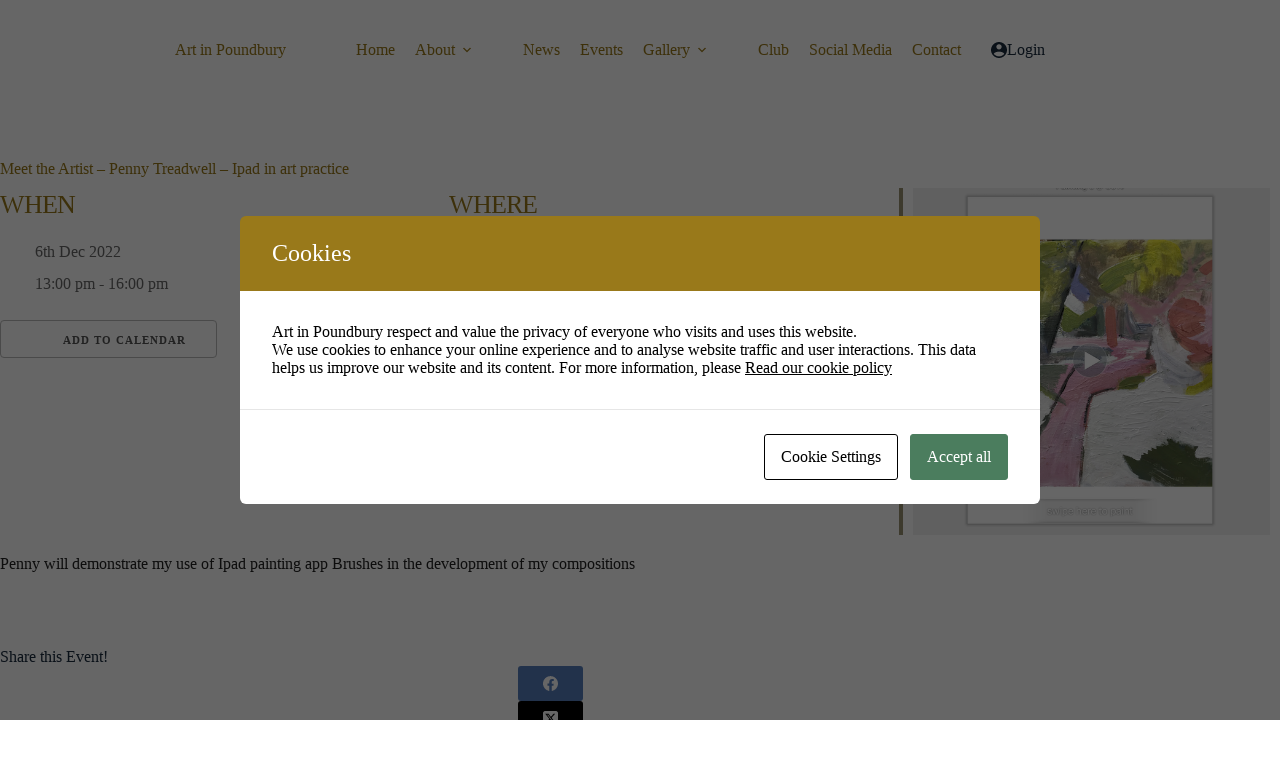

--- FILE ---
content_type: text/html; charset=UTF-8
request_url: https://artinpoundbury.co.uk/events/penny-treadwell/
body_size: 22784
content:
<!doctype html>
<html lang="en-GB">
<head>
	
	<meta charset="UTF-8">
	<meta name="viewport" content="width=device-width, initial-scale=1, maximum-scale=5, viewport-fit=cover">
	<link rel="profile" href="https://gmpg.org/xfn/11">

	<title>Meet the Artist &#8211; Penny Treadwell &#8211;  Ipad in art practice &#8211; Art in Poundbury</title>
<meta name='robots' content='max-image-preview:large, max-snippet:-1, max-video-preview:-1' />
<script>
window.koko_analytics = {"url":"https:\/\/artinpoundbury.co.uk\/koko-analytics-collect.php","site_url":"https:\/\/artinpoundbury.co.uk","post_id":1379,"path":"\/events\/penny-treadwell\/","method":"cookie","use_cookie":true};
</script>
<link rel="canonical" href="https://artinpoundbury.co.uk/events/penny-treadwell/">
<meta name="description" content="Penny will demonstrate my use of Ipad painting app Brushes in the development of my compositions">
<meta property="og:title" content="Meet the Artist &#8211; Penny Treadwell &#8211;  Ipad in art practice &#8211; Art in Poundbury">
<meta property="og:type" content="article">
<meta property="og:image" content="https://artinpoundbury.co.uk/wp-content/uploads/2022/10/image0.png">
<meta property="og:image:width" content="581">
<meta property="og:image:height" content="564">
<meta property="og:image:alt" content="image0">
<meta property="og:description" content="Penny will demonstrate my use of Ipad painting app Brushes in the development of my compositions">
<meta property="og:url" content="https://artinpoundbury.co.uk/events/penny-treadwell/">
<meta property="og:locale" content="en_GB">
<meta property="og:site_name" content="Art in Poundbury">
<meta property="article:published_time" content="2022-10-07T14:59:48+01:00">
<meta property="article:modified_time" content="2022-11-12T09:45:14+00:00">
<meta property="og:updated_time" content="2022-11-12T09:45:14+00:00">
<meta name="twitter:card" content="summary_large_image">
<meta name="twitter:image" content="https://artinpoundbury.co.uk/wp-content/uploads/2022/10/image0.png">
<link rel="alternate" type="application/rss+xml" title="Art in Poundbury &raquo; Feed" href="https://artinpoundbury.co.uk/feed/" />
<link rel="alternate" type="application/rss+xml" title="Art in Poundbury &raquo; Comments Feed" href="https://artinpoundbury.co.uk/comments/feed/" />
<link rel="alternate" title="oEmbed (JSON)" type="application/json+oembed" href="https://artinpoundbury.co.uk/wp-json/oembed/1.0/embed?url=https%3A%2F%2Fartinpoundbury.co.uk%2Fevents%2Fpenny-treadwell%2F" />
<link rel="alternate" title="oEmbed (XML)" type="text/xml+oembed" href="https://artinpoundbury.co.uk/wp-json/oembed/1.0/embed?url=https%3A%2F%2Fartinpoundbury.co.uk%2Fevents%2Fpenny-treadwell%2F&#038;format=xml" />
		<style id="content-control-block-styles">
			@media (max-width: 640px) {
	.cc-hide-on-mobile {
		display: none !important;
	}
}
@media (min-width: 641px) and (max-width: 920px) {
	.cc-hide-on-tablet {
		display: none !important;
	}
}
@media (min-width: 921px) and (max-width: 1440px) {
	.cc-hide-on-desktop {
		display: none !important;
	}
}		</style>
		<style id='wp-img-auto-sizes-contain-inline-css'>
img:is([sizes=auto i],[sizes^="auto," i]){contain-intrinsic-size:3000px 1500px}
/*# sourceURL=wp-img-auto-sizes-contain-inline-css */
</style>
<link rel='stylesheet' id='blocksy-dynamic-global-css' href='https://artinpoundbury.co.uk/wp-content/uploads/blocksy/css/global.css?ver=26364' media='all' />
<link rel='stylesheet' id='sdm-styles-css' href='https://artinpoundbury.co.uk/wp-content/plugins/simple-download-monitor/css/sdm_wp_styles.css?ver=6.9' media='all' />
<link rel='stylesheet' id='dashicons-css' href='https://artinpoundbury.co.uk/wp-includes/css/dashicons.min.css?ver=6.9' media='all' />
<link rel='stylesheet' id='menu-icons-extra-css' href='https://artinpoundbury.co.uk/wp-content/plugins/menu-icons/css/extra.min.css?ver=0.13.20' media='all' />
<link rel='stylesheet' id='wp-block-library-css' href='https://artinpoundbury.co.uk/wp-includes/css/dist/block-library/style.min.css?ver=6.9' media='all' />
<link rel='stylesheet' id='eedee-gutenslider-init-css' href='https://artinpoundbury.co.uk/wp-content/plugins/gutenslider/build/gutenslider-init.css?ver=1764330859' media='all' />
<link rel='stylesheet' id='content-control-block-styles-css' href='https://artinpoundbury.co.uk/wp-content/plugins/content-control/dist/style-block-editor.css?ver=2.6.5' media='all' />
<style id='global-styles-inline-css'>
:root{--wp--preset--aspect-ratio--square: 1;--wp--preset--aspect-ratio--4-3: 4/3;--wp--preset--aspect-ratio--3-4: 3/4;--wp--preset--aspect-ratio--3-2: 3/2;--wp--preset--aspect-ratio--2-3: 2/3;--wp--preset--aspect-ratio--16-9: 16/9;--wp--preset--aspect-ratio--9-16: 9/16;--wp--preset--color--black: #000000;--wp--preset--color--cyan-bluish-gray: #abb8c3;--wp--preset--color--white: #ffffff;--wp--preset--color--pale-pink: #f78da7;--wp--preset--color--vivid-red: #cf2e2e;--wp--preset--color--luminous-vivid-orange: #ff6900;--wp--preset--color--luminous-vivid-amber: #fcb900;--wp--preset--color--light-green-cyan: #7bdcb5;--wp--preset--color--vivid-green-cyan: #00d084;--wp--preset--color--pale-cyan-blue: #8ed1fc;--wp--preset--color--vivid-cyan-blue: #0693e3;--wp--preset--color--vivid-purple: #9b51e0;--wp--preset--color--palette-color-1: var(--theme-palette-color-1, #1e73be);--wp--preset--color--palette-color-2: var(--theme-palette-color-2, #1559ed);--wp--preset--color--palette-color-3: var(--theme-palette-color-3, #3A4F66);--wp--preset--color--palette-color-4: var(--theme-palette-color-4, #192a3d);--wp--preset--color--palette-color-5: var(--theme-palette-color-5, #e1e8ed);--wp--preset--color--palette-color-6: var(--theme-palette-color-6, #f2f5f7);--wp--preset--color--palette-color-7: var(--theme-palette-color-7, #FAFBFC);--wp--preset--color--palette-color-8: var(--theme-palette-color-8, #ffffff);--wp--preset--color--palette-color-9: var(--theme-palette-color-9, #99791a);--wp--preset--color--palette-color-10: var(--theme-palette-color-10, #bfba9b);--wp--preset--color--palette-color-11: var(--theme-palette-color-11, #E6E4D3);--wp--preset--color--palette-color-12: var(--theme-palette-color-12, #a70fab);--wp--preset--color--palette-color-13: var(--theme-palette-color-13, #abdde8);--wp--preset--color--palette-color-14: var(--theme-palette-color-14, #abc7a0);--wp--preset--color--palette-color-15: var(--theme-palette-color-15, #f2c472);--wp--preset--color--palette-color-16: var(--theme-palette-color-16, #f29057);--wp--preset--color--palette-color-17: var(--theme-palette-color-17, #87c2ba);--wp--preset--gradient--vivid-cyan-blue-to-vivid-purple: linear-gradient(135deg,rgb(6,147,227) 0%,rgb(155,81,224) 100%);--wp--preset--gradient--light-green-cyan-to-vivid-green-cyan: linear-gradient(135deg,rgb(122,220,180) 0%,rgb(0,208,130) 100%);--wp--preset--gradient--luminous-vivid-amber-to-luminous-vivid-orange: linear-gradient(135deg,rgb(252,185,0) 0%,rgb(255,105,0) 100%);--wp--preset--gradient--luminous-vivid-orange-to-vivid-red: linear-gradient(135deg,rgb(255,105,0) 0%,rgb(207,46,46) 100%);--wp--preset--gradient--very-light-gray-to-cyan-bluish-gray: linear-gradient(135deg,rgb(238,238,238) 0%,rgb(169,184,195) 100%);--wp--preset--gradient--cool-to-warm-spectrum: linear-gradient(135deg,rgb(74,234,220) 0%,rgb(151,120,209) 20%,rgb(207,42,186) 40%,rgb(238,44,130) 60%,rgb(251,105,98) 80%,rgb(254,248,76) 100%);--wp--preset--gradient--blush-light-purple: linear-gradient(135deg,rgb(255,206,236) 0%,rgb(152,150,240) 100%);--wp--preset--gradient--blush-bordeaux: linear-gradient(135deg,rgb(254,205,165) 0%,rgb(254,45,45) 50%,rgb(107,0,62) 100%);--wp--preset--gradient--luminous-dusk: linear-gradient(135deg,rgb(255,203,112) 0%,rgb(199,81,192) 50%,rgb(65,88,208) 100%);--wp--preset--gradient--pale-ocean: linear-gradient(135deg,rgb(255,245,203) 0%,rgb(182,227,212) 50%,rgb(51,167,181) 100%);--wp--preset--gradient--electric-grass: linear-gradient(135deg,rgb(202,248,128) 0%,rgb(113,206,126) 100%);--wp--preset--gradient--midnight: linear-gradient(135deg,rgb(2,3,129) 0%,rgb(40,116,252) 100%);--wp--preset--gradient--juicy-peach: linear-gradient(to right, #ffecd2 0%, #fcb69f 100%);--wp--preset--gradient--young-passion: linear-gradient(to right, #ff8177 0%, #ff867a 0%, #ff8c7f 21%, #f99185 52%, #cf556c 78%, #b12a5b 100%);--wp--preset--gradient--true-sunset: linear-gradient(to right, #fa709a 0%, #fee140 100%);--wp--preset--gradient--morpheus-den: linear-gradient(to top, #30cfd0 0%, #330867 100%);--wp--preset--gradient--plum-plate: linear-gradient(135deg, #667eea 0%, #764ba2 100%);--wp--preset--gradient--aqua-splash: linear-gradient(15deg, #13547a 0%, #80d0c7 100%);--wp--preset--gradient--love-kiss: linear-gradient(to top, #ff0844 0%, #ffb199 100%);--wp--preset--gradient--new-retrowave: linear-gradient(to top, #3b41c5 0%, #a981bb 49%, #ffc8a9 100%);--wp--preset--gradient--plum-bath: linear-gradient(to top, #cc208e 0%, #6713d2 100%);--wp--preset--gradient--high-flight: linear-gradient(to right, #0acffe 0%, #495aff 100%);--wp--preset--gradient--teen-party: linear-gradient(-225deg, #FF057C 0%, #8D0B93 50%, #321575 100%);--wp--preset--gradient--fabled-sunset: linear-gradient(-225deg, #231557 0%, #44107A 29%, #FF1361 67%, #FFF800 100%);--wp--preset--gradient--arielle-smile: radial-gradient(circle 248px at center, #16d9e3 0%, #30c7ec 47%, #46aef7 100%);--wp--preset--gradient--itmeo-branding: linear-gradient(180deg, #2af598 0%, #009efd 100%);--wp--preset--gradient--deep-blue: linear-gradient(to right, #6a11cb 0%, #2575fc 100%);--wp--preset--gradient--strong-bliss: linear-gradient(to right, #f78ca0 0%, #f9748f 19%, #fd868c 60%, #fe9a8b 100%);--wp--preset--gradient--sweet-period: linear-gradient(to top, #3f51b1 0%, #5a55ae 13%, #7b5fac 25%, #8f6aae 38%, #a86aa4 50%, #cc6b8e 62%, #f18271 75%, #f3a469 87%, #f7c978 100%);--wp--preset--gradient--purple-division: linear-gradient(to top, #7028e4 0%, #e5b2ca 100%);--wp--preset--gradient--cold-evening: linear-gradient(to top, #0c3483 0%, #a2b6df 100%, #6b8cce 100%, #a2b6df 100%);--wp--preset--gradient--mountain-rock: linear-gradient(to right, #868f96 0%, #596164 100%);--wp--preset--gradient--desert-hump: linear-gradient(to top, #c79081 0%, #dfa579 100%);--wp--preset--gradient--ethernal-constance: linear-gradient(to top, #09203f 0%, #537895 100%);--wp--preset--gradient--happy-memories: linear-gradient(-60deg, #ff5858 0%, #f09819 100%);--wp--preset--gradient--grown-early: linear-gradient(to top, #0ba360 0%, #3cba92 100%);--wp--preset--gradient--morning-salad: linear-gradient(-225deg, #B7F8DB 0%, #50A7C2 100%);--wp--preset--gradient--night-call: linear-gradient(-225deg, #AC32E4 0%, #7918F2 48%, #4801FF 100%);--wp--preset--gradient--mind-crawl: linear-gradient(-225deg, #473B7B 0%, #3584A7 51%, #30D2BE 100%);--wp--preset--gradient--angel-care: linear-gradient(-225deg, #FFE29F 0%, #FFA99F 48%, #FF719A 100%);--wp--preset--gradient--juicy-cake: linear-gradient(to top, #e14fad 0%, #f9d423 100%);--wp--preset--gradient--rich-metal: linear-gradient(to right, #d7d2cc 0%, #304352 100%);--wp--preset--gradient--mole-hall: linear-gradient(-20deg, #616161 0%, #9bc5c3 100%);--wp--preset--gradient--cloudy-knoxville: linear-gradient(120deg, #fdfbfb 0%, #ebedee 100%);--wp--preset--gradient--soft-grass: linear-gradient(to top, #c1dfc4 0%, #deecdd 100%);--wp--preset--gradient--saint-petersburg: linear-gradient(135deg, #f5f7fa 0%, #c3cfe2 100%);--wp--preset--gradient--everlasting-sky: linear-gradient(135deg, #fdfcfb 0%, #e2d1c3 100%);--wp--preset--gradient--kind-steel: linear-gradient(-20deg, #e9defa 0%, #fbfcdb 100%);--wp--preset--gradient--over-sun: linear-gradient(60deg, #abecd6 0%, #fbed96 100%);--wp--preset--gradient--premium-white: linear-gradient(to top, #d5d4d0 0%, #d5d4d0 1%, #eeeeec 31%, #efeeec 75%, #e9e9e7 100%);--wp--preset--gradient--clean-mirror: linear-gradient(45deg, #93a5cf 0%, #e4efe9 100%);--wp--preset--gradient--wild-apple: linear-gradient(to top, #d299c2 0%, #fef9d7 100%);--wp--preset--gradient--snow-again: linear-gradient(to top, #e6e9f0 0%, #eef1f5 100%);--wp--preset--gradient--confident-cloud: linear-gradient(to top, #dad4ec 0%, #dad4ec 1%, #f3e7e9 100%);--wp--preset--gradient--glass-water: linear-gradient(to top, #dfe9f3 0%, white 100%);--wp--preset--gradient--perfect-white: linear-gradient(-225deg, #E3FDF5 0%, #FFE6FA 100%);--wp--preset--font-size--small: 13px;--wp--preset--font-size--medium: 20px;--wp--preset--font-size--large: clamp(22px, 1.375rem + ((1vw - 3.2px) * 0.625), 30px);--wp--preset--font-size--x-large: clamp(30px, 1.875rem + ((1vw - 3.2px) * 1.563), 50px);--wp--preset--font-size--xx-large: clamp(45px, 2.813rem + ((1vw - 3.2px) * 2.734), 80px);--wp--preset--font-family--lora: Lora;--wp--preset--font-family--heebo: Heebo;--wp--preset--spacing--20: 0.44rem;--wp--preset--spacing--30: 0.67rem;--wp--preset--spacing--40: 1rem;--wp--preset--spacing--50: 1.5rem;--wp--preset--spacing--60: 2.25rem;--wp--preset--spacing--70: 3.38rem;--wp--preset--spacing--80: 5.06rem;--wp--preset--shadow--natural: 6px 6px 9px rgba(0, 0, 0, 0.2);--wp--preset--shadow--deep: 12px 12px 50px rgba(0, 0, 0, 0.4);--wp--preset--shadow--sharp: 6px 6px 0px rgba(0, 0, 0, 0.2);--wp--preset--shadow--outlined: 6px 6px 0px -3px rgb(255, 255, 255), 6px 6px rgb(0, 0, 0);--wp--preset--shadow--crisp: 6px 6px 0px rgb(0, 0, 0);}:root { --wp--style--global--content-size: var(--theme-block-max-width);--wp--style--global--wide-size: var(--theme-block-wide-max-width); }:where(body) { margin: 0; }.wp-site-blocks > .alignleft { float: left; margin-right: 2em; }.wp-site-blocks > .alignright { float: right; margin-left: 2em; }.wp-site-blocks > .aligncenter { justify-content: center; margin-left: auto; margin-right: auto; }:where(.wp-site-blocks) > * { margin-block-start: var(--theme-content-spacing); margin-block-end: 0; }:where(.wp-site-blocks) > :first-child { margin-block-start: 0; }:where(.wp-site-blocks) > :last-child { margin-block-end: 0; }:root { --wp--style--block-gap: var(--theme-content-spacing); }:root :where(.is-layout-flow) > :first-child{margin-block-start: 0;}:root :where(.is-layout-flow) > :last-child{margin-block-end: 0;}:root :where(.is-layout-flow) > *{margin-block-start: var(--theme-content-spacing);margin-block-end: 0;}:root :where(.is-layout-constrained) > :first-child{margin-block-start: 0;}:root :where(.is-layout-constrained) > :last-child{margin-block-end: 0;}:root :where(.is-layout-constrained) > *{margin-block-start: var(--theme-content-spacing);margin-block-end: 0;}:root :where(.is-layout-flex){gap: var(--theme-content-spacing);}:root :where(.is-layout-grid){gap: var(--theme-content-spacing);}.is-layout-flow > .alignleft{float: left;margin-inline-start: 0;margin-inline-end: 2em;}.is-layout-flow > .alignright{float: right;margin-inline-start: 2em;margin-inline-end: 0;}.is-layout-flow > .aligncenter{margin-left: auto !important;margin-right: auto !important;}.is-layout-constrained > .alignleft{float: left;margin-inline-start: 0;margin-inline-end: 2em;}.is-layout-constrained > .alignright{float: right;margin-inline-start: 2em;margin-inline-end: 0;}.is-layout-constrained > .aligncenter{margin-left: auto !important;margin-right: auto !important;}.is-layout-constrained > :where(:not(.alignleft):not(.alignright):not(.alignfull)){max-width: var(--wp--style--global--content-size);margin-left: auto !important;margin-right: auto !important;}.is-layout-constrained > .alignwide{max-width: var(--wp--style--global--wide-size);}body .is-layout-flex{display: flex;}.is-layout-flex{flex-wrap: wrap;align-items: center;}.is-layout-flex > :is(*, div){margin: 0;}body .is-layout-grid{display: grid;}.is-layout-grid > :is(*, div){margin: 0;}body{padding-top: 0px;padding-right: 0px;padding-bottom: 0px;padding-left: 0px;}:root :where(.wp-element-button, .wp-block-button__link){font-style: inherit;font-weight: inherit;letter-spacing: inherit;text-transform: inherit;}.has-black-color{color: var(--wp--preset--color--black) !important;}.has-cyan-bluish-gray-color{color: var(--wp--preset--color--cyan-bluish-gray) !important;}.has-white-color{color: var(--wp--preset--color--white) !important;}.has-pale-pink-color{color: var(--wp--preset--color--pale-pink) !important;}.has-vivid-red-color{color: var(--wp--preset--color--vivid-red) !important;}.has-luminous-vivid-orange-color{color: var(--wp--preset--color--luminous-vivid-orange) !important;}.has-luminous-vivid-amber-color{color: var(--wp--preset--color--luminous-vivid-amber) !important;}.has-light-green-cyan-color{color: var(--wp--preset--color--light-green-cyan) !important;}.has-vivid-green-cyan-color{color: var(--wp--preset--color--vivid-green-cyan) !important;}.has-pale-cyan-blue-color{color: var(--wp--preset--color--pale-cyan-blue) !important;}.has-vivid-cyan-blue-color{color: var(--wp--preset--color--vivid-cyan-blue) !important;}.has-vivid-purple-color{color: var(--wp--preset--color--vivid-purple) !important;}.has-palette-color-1-color{color: var(--wp--preset--color--palette-color-1) !important;}.has-palette-color-2-color{color: var(--wp--preset--color--palette-color-2) !important;}.has-palette-color-3-color{color: var(--wp--preset--color--palette-color-3) !important;}.has-palette-color-4-color{color: var(--wp--preset--color--palette-color-4) !important;}.has-palette-color-5-color{color: var(--wp--preset--color--palette-color-5) !important;}.has-palette-color-6-color{color: var(--wp--preset--color--palette-color-6) !important;}.has-palette-color-7-color{color: var(--wp--preset--color--palette-color-7) !important;}.has-palette-color-8-color{color: var(--wp--preset--color--palette-color-8) !important;}.has-palette-color-9-color{color: var(--wp--preset--color--palette-color-9) !important;}.has-palette-color-10-color{color: var(--wp--preset--color--palette-color-10) !important;}.has-palette-color-11-color{color: var(--wp--preset--color--palette-color-11) !important;}.has-palette-color-12-color{color: var(--wp--preset--color--palette-color-12) !important;}.has-palette-color-13-color{color: var(--wp--preset--color--palette-color-13) !important;}.has-palette-color-14-color{color: var(--wp--preset--color--palette-color-14) !important;}.has-palette-color-15-color{color: var(--wp--preset--color--palette-color-15) !important;}.has-palette-color-16-color{color: var(--wp--preset--color--palette-color-16) !important;}.has-palette-color-17-color{color: var(--wp--preset--color--palette-color-17) !important;}.has-black-background-color{background-color: var(--wp--preset--color--black) !important;}.has-cyan-bluish-gray-background-color{background-color: var(--wp--preset--color--cyan-bluish-gray) !important;}.has-white-background-color{background-color: var(--wp--preset--color--white) !important;}.has-pale-pink-background-color{background-color: var(--wp--preset--color--pale-pink) !important;}.has-vivid-red-background-color{background-color: var(--wp--preset--color--vivid-red) !important;}.has-luminous-vivid-orange-background-color{background-color: var(--wp--preset--color--luminous-vivid-orange) !important;}.has-luminous-vivid-amber-background-color{background-color: var(--wp--preset--color--luminous-vivid-amber) !important;}.has-light-green-cyan-background-color{background-color: var(--wp--preset--color--light-green-cyan) !important;}.has-vivid-green-cyan-background-color{background-color: var(--wp--preset--color--vivid-green-cyan) !important;}.has-pale-cyan-blue-background-color{background-color: var(--wp--preset--color--pale-cyan-blue) !important;}.has-vivid-cyan-blue-background-color{background-color: var(--wp--preset--color--vivid-cyan-blue) !important;}.has-vivid-purple-background-color{background-color: var(--wp--preset--color--vivid-purple) !important;}.has-palette-color-1-background-color{background-color: var(--wp--preset--color--palette-color-1) !important;}.has-palette-color-2-background-color{background-color: var(--wp--preset--color--palette-color-2) !important;}.has-palette-color-3-background-color{background-color: var(--wp--preset--color--palette-color-3) !important;}.has-palette-color-4-background-color{background-color: var(--wp--preset--color--palette-color-4) !important;}.has-palette-color-5-background-color{background-color: var(--wp--preset--color--palette-color-5) !important;}.has-palette-color-6-background-color{background-color: var(--wp--preset--color--palette-color-6) !important;}.has-palette-color-7-background-color{background-color: var(--wp--preset--color--palette-color-7) !important;}.has-palette-color-8-background-color{background-color: var(--wp--preset--color--palette-color-8) !important;}.has-palette-color-9-background-color{background-color: var(--wp--preset--color--palette-color-9) !important;}.has-palette-color-10-background-color{background-color: var(--wp--preset--color--palette-color-10) !important;}.has-palette-color-11-background-color{background-color: var(--wp--preset--color--palette-color-11) !important;}.has-palette-color-12-background-color{background-color: var(--wp--preset--color--palette-color-12) !important;}.has-palette-color-13-background-color{background-color: var(--wp--preset--color--palette-color-13) !important;}.has-palette-color-14-background-color{background-color: var(--wp--preset--color--palette-color-14) !important;}.has-palette-color-15-background-color{background-color: var(--wp--preset--color--palette-color-15) !important;}.has-palette-color-16-background-color{background-color: var(--wp--preset--color--palette-color-16) !important;}.has-palette-color-17-background-color{background-color: var(--wp--preset--color--palette-color-17) !important;}.has-black-border-color{border-color: var(--wp--preset--color--black) !important;}.has-cyan-bluish-gray-border-color{border-color: var(--wp--preset--color--cyan-bluish-gray) !important;}.has-white-border-color{border-color: var(--wp--preset--color--white) !important;}.has-pale-pink-border-color{border-color: var(--wp--preset--color--pale-pink) !important;}.has-vivid-red-border-color{border-color: var(--wp--preset--color--vivid-red) !important;}.has-luminous-vivid-orange-border-color{border-color: var(--wp--preset--color--luminous-vivid-orange) !important;}.has-luminous-vivid-amber-border-color{border-color: var(--wp--preset--color--luminous-vivid-amber) !important;}.has-light-green-cyan-border-color{border-color: var(--wp--preset--color--light-green-cyan) !important;}.has-vivid-green-cyan-border-color{border-color: var(--wp--preset--color--vivid-green-cyan) !important;}.has-pale-cyan-blue-border-color{border-color: var(--wp--preset--color--pale-cyan-blue) !important;}.has-vivid-cyan-blue-border-color{border-color: var(--wp--preset--color--vivid-cyan-blue) !important;}.has-vivid-purple-border-color{border-color: var(--wp--preset--color--vivid-purple) !important;}.has-palette-color-1-border-color{border-color: var(--wp--preset--color--palette-color-1) !important;}.has-palette-color-2-border-color{border-color: var(--wp--preset--color--palette-color-2) !important;}.has-palette-color-3-border-color{border-color: var(--wp--preset--color--palette-color-3) !important;}.has-palette-color-4-border-color{border-color: var(--wp--preset--color--palette-color-4) !important;}.has-palette-color-5-border-color{border-color: var(--wp--preset--color--palette-color-5) !important;}.has-palette-color-6-border-color{border-color: var(--wp--preset--color--palette-color-6) !important;}.has-palette-color-7-border-color{border-color: var(--wp--preset--color--palette-color-7) !important;}.has-palette-color-8-border-color{border-color: var(--wp--preset--color--palette-color-8) !important;}.has-palette-color-9-border-color{border-color: var(--wp--preset--color--palette-color-9) !important;}.has-palette-color-10-border-color{border-color: var(--wp--preset--color--palette-color-10) !important;}.has-palette-color-11-border-color{border-color: var(--wp--preset--color--palette-color-11) !important;}.has-palette-color-12-border-color{border-color: var(--wp--preset--color--palette-color-12) !important;}.has-palette-color-13-border-color{border-color: var(--wp--preset--color--palette-color-13) !important;}.has-palette-color-14-border-color{border-color: var(--wp--preset--color--palette-color-14) !important;}.has-palette-color-15-border-color{border-color: var(--wp--preset--color--palette-color-15) !important;}.has-palette-color-16-border-color{border-color: var(--wp--preset--color--palette-color-16) !important;}.has-palette-color-17-border-color{border-color: var(--wp--preset--color--palette-color-17) !important;}.has-vivid-cyan-blue-to-vivid-purple-gradient-background{background: var(--wp--preset--gradient--vivid-cyan-blue-to-vivid-purple) !important;}.has-light-green-cyan-to-vivid-green-cyan-gradient-background{background: var(--wp--preset--gradient--light-green-cyan-to-vivid-green-cyan) !important;}.has-luminous-vivid-amber-to-luminous-vivid-orange-gradient-background{background: var(--wp--preset--gradient--luminous-vivid-amber-to-luminous-vivid-orange) !important;}.has-luminous-vivid-orange-to-vivid-red-gradient-background{background: var(--wp--preset--gradient--luminous-vivid-orange-to-vivid-red) !important;}.has-very-light-gray-to-cyan-bluish-gray-gradient-background{background: var(--wp--preset--gradient--very-light-gray-to-cyan-bluish-gray) !important;}.has-cool-to-warm-spectrum-gradient-background{background: var(--wp--preset--gradient--cool-to-warm-spectrum) !important;}.has-blush-light-purple-gradient-background{background: var(--wp--preset--gradient--blush-light-purple) !important;}.has-blush-bordeaux-gradient-background{background: var(--wp--preset--gradient--blush-bordeaux) !important;}.has-luminous-dusk-gradient-background{background: var(--wp--preset--gradient--luminous-dusk) !important;}.has-pale-ocean-gradient-background{background: var(--wp--preset--gradient--pale-ocean) !important;}.has-electric-grass-gradient-background{background: var(--wp--preset--gradient--electric-grass) !important;}.has-midnight-gradient-background{background: var(--wp--preset--gradient--midnight) !important;}.has-juicy-peach-gradient-background{background: var(--wp--preset--gradient--juicy-peach) !important;}.has-young-passion-gradient-background{background: var(--wp--preset--gradient--young-passion) !important;}.has-true-sunset-gradient-background{background: var(--wp--preset--gradient--true-sunset) !important;}.has-morpheus-den-gradient-background{background: var(--wp--preset--gradient--morpheus-den) !important;}.has-plum-plate-gradient-background{background: var(--wp--preset--gradient--plum-plate) !important;}.has-aqua-splash-gradient-background{background: var(--wp--preset--gradient--aqua-splash) !important;}.has-love-kiss-gradient-background{background: var(--wp--preset--gradient--love-kiss) !important;}.has-new-retrowave-gradient-background{background: var(--wp--preset--gradient--new-retrowave) !important;}.has-plum-bath-gradient-background{background: var(--wp--preset--gradient--plum-bath) !important;}.has-high-flight-gradient-background{background: var(--wp--preset--gradient--high-flight) !important;}.has-teen-party-gradient-background{background: var(--wp--preset--gradient--teen-party) !important;}.has-fabled-sunset-gradient-background{background: var(--wp--preset--gradient--fabled-sunset) !important;}.has-arielle-smile-gradient-background{background: var(--wp--preset--gradient--arielle-smile) !important;}.has-itmeo-branding-gradient-background{background: var(--wp--preset--gradient--itmeo-branding) !important;}.has-deep-blue-gradient-background{background: var(--wp--preset--gradient--deep-blue) !important;}.has-strong-bliss-gradient-background{background: var(--wp--preset--gradient--strong-bliss) !important;}.has-sweet-period-gradient-background{background: var(--wp--preset--gradient--sweet-period) !important;}.has-purple-division-gradient-background{background: var(--wp--preset--gradient--purple-division) !important;}.has-cold-evening-gradient-background{background: var(--wp--preset--gradient--cold-evening) !important;}.has-mountain-rock-gradient-background{background: var(--wp--preset--gradient--mountain-rock) !important;}.has-desert-hump-gradient-background{background: var(--wp--preset--gradient--desert-hump) !important;}.has-ethernal-constance-gradient-background{background: var(--wp--preset--gradient--ethernal-constance) !important;}.has-happy-memories-gradient-background{background: var(--wp--preset--gradient--happy-memories) !important;}.has-grown-early-gradient-background{background: var(--wp--preset--gradient--grown-early) !important;}.has-morning-salad-gradient-background{background: var(--wp--preset--gradient--morning-salad) !important;}.has-night-call-gradient-background{background: var(--wp--preset--gradient--night-call) !important;}.has-mind-crawl-gradient-background{background: var(--wp--preset--gradient--mind-crawl) !important;}.has-angel-care-gradient-background{background: var(--wp--preset--gradient--angel-care) !important;}.has-juicy-cake-gradient-background{background: var(--wp--preset--gradient--juicy-cake) !important;}.has-rich-metal-gradient-background{background: var(--wp--preset--gradient--rich-metal) !important;}.has-mole-hall-gradient-background{background: var(--wp--preset--gradient--mole-hall) !important;}.has-cloudy-knoxville-gradient-background{background: var(--wp--preset--gradient--cloudy-knoxville) !important;}.has-soft-grass-gradient-background{background: var(--wp--preset--gradient--soft-grass) !important;}.has-saint-petersburg-gradient-background{background: var(--wp--preset--gradient--saint-petersburg) !important;}.has-everlasting-sky-gradient-background{background: var(--wp--preset--gradient--everlasting-sky) !important;}.has-kind-steel-gradient-background{background: var(--wp--preset--gradient--kind-steel) !important;}.has-over-sun-gradient-background{background: var(--wp--preset--gradient--over-sun) !important;}.has-premium-white-gradient-background{background: var(--wp--preset--gradient--premium-white) !important;}.has-clean-mirror-gradient-background{background: var(--wp--preset--gradient--clean-mirror) !important;}.has-wild-apple-gradient-background{background: var(--wp--preset--gradient--wild-apple) !important;}.has-snow-again-gradient-background{background: var(--wp--preset--gradient--snow-again) !important;}.has-confident-cloud-gradient-background{background: var(--wp--preset--gradient--confident-cloud) !important;}.has-glass-water-gradient-background{background: var(--wp--preset--gradient--glass-water) !important;}.has-perfect-white-gradient-background{background: var(--wp--preset--gradient--perfect-white) !important;}.has-small-font-size{font-size: var(--wp--preset--font-size--small) !important;}.has-medium-font-size{font-size: var(--wp--preset--font-size--medium) !important;}.has-large-font-size{font-size: var(--wp--preset--font-size--large) !important;}.has-x-large-font-size{font-size: var(--wp--preset--font-size--x-large) !important;}.has-xx-large-font-size{font-size: var(--wp--preset--font-size--xx-large) !important;}.has-lora-font-family{font-family: var(--wp--preset--font-family--lora) !important;}.has-heebo-font-family{font-family: var(--wp--preset--font-family--heebo) !important;}
:root :where(.wp-block-pullquote){font-size: clamp(0.984em, 0.984rem + ((1vw - 0.2em) * 0.645), 1.5em);line-height: 1.6;}
/*# sourceURL=global-styles-inline-css */
</style>
<link rel='stylesheet' id='contact-form-7-css' href='https://artinpoundbury.co.uk/wp-content/plugins/contact-form-7/includes/css/styles.css?ver=6.1.4' media='all' />
<link rel='stylesheet' id='cookies-and-content-security-policy-css' href='https://artinpoundbury.co.uk/wp-content/plugins/cookies-and-content-security-policy/css/cookies-and-content-security-policy.min.css?ver=2.35' media='all' />
<link rel='stylesheet' id='events-manager-css' href='https://artinpoundbury.co.uk/wp-content/plugins/events-manager/includes/css/events-manager.min.css?ver=7.2.3.1' media='all' />
<style id='events-manager-inline-css'>
body .em { --font-family : inherit; --font-weight : inherit; --font-size : 1em; --line-height : inherit; }
/*# sourceURL=events-manager-inline-css */
</style>
<link rel='stylesheet' id='gallery-manager-css' href='https://artinpoundbury.co.uk/wp-content/plugins/gallery-manager-pro/assets/css/gallery-manager.css?ver=6.9' media='all' />
<link rel='stylesheet' id='gutenbee-animations-css' href='https://artinpoundbury.co.uk/wp-content/plugins/gutenbee/build/gutenbee.animations.css?ver=2.19.1' media='all' />
<link rel='stylesheet' id='blocksy-style-css' href='https://artinpoundbury.co.uk/wp-content/themes/blocksy/style.css?ver=6.9' media='all' />
<link rel='stylesheet' id='blocksy-child-style-css' href='https://artinpoundbury.co.uk/wp-content/themes/artinpoundbury/style.css?ver=6.9' media='all' />
<link rel='stylesheet' id='ct-main-styles-css' href='https://artinpoundbury.co.uk/wp-content/themes/blocksy/static/bundle/main.min.css?ver=2.1.23' media='all' />
<link rel='stylesheet' id='ct-page-title-styles-css' href='https://artinpoundbury.co.uk/wp-content/themes/blocksy/static/bundle/page-title.min.css?ver=2.1.23' media='all' />
<link rel='stylesheet' id='ct-cf-7-styles-css' href='https://artinpoundbury.co.uk/wp-content/themes/blocksy/static/bundle/cf-7.min.css?ver=2.1.23' media='all' />
<link rel='stylesheet' id='ct-share-box-styles-css' href='https://artinpoundbury.co.uk/wp-content/themes/blocksy/static/bundle/share-box.min.css?ver=2.1.23' media='all' />
<link rel='stylesheet' id='slb_core-css' href='https://artinpoundbury.co.uk/wp-content/plugins/simple-lightbox/client/css/app.css?ver=2.9.4' media='all' />
<style id='generateblocks-inline-css'>
.gb-container.gb-tabs__item:not(.gb-tabs__item-open){display:none;}.gb-container-2a01e47a > .gb-inside-container{max-width:1100px;margin-left:auto;margin-right:auto;}.gb-grid-wrapper > .gb-grid-column-2a01e47a > .gb-container{display:flex;flex-direction:column;height:100%;}.gb-container-8a095ee5{text-align:center;margin-bottom:0px;}.gb-container-8a095ee5 > .gb-inside-container{max-width:1100px;margin-left:auto;margin-right:auto;}.gb-grid-wrapper > .gb-grid-column-8a095ee5 > .gb-container{display:flex;flex-direction:column;height:100%;}:root{--gb-container-width:1100px;}.gb-container .wp-block-image img{vertical-align:middle;}.gb-grid-wrapper .wp-block-image{margin-bottom:0;}.gb-highlight{background:none;}.gb-shape{line-height:0;}.gb-container-link{position:absolute;top:0;right:0;bottom:0;left:0;z-index:99;}
/*# sourceURL=generateblocks-inline-css */
</style>
<link rel='stylesheet' id='blocksy-ext-post-types-extra-styles-css' href='https://artinpoundbury.co.uk/wp-content/plugins/blocksy-companion-pro/framework/premium/extensions/post-types-extra/static/bundle/main.min.css?ver=2.1.25' media='all' />
<link rel='stylesheet' id='blocksy-ext-mega-menu-styles-css' href='https://artinpoundbury.co.uk/wp-content/plugins/blocksy-companion-pro/framework/premium/extensions/mega-menu/static/bundle/main.min.css?ver=2.1.25' media='all' />
<link rel='stylesheet' id='blocksy-companion-header-account-styles-css' href='https://artinpoundbury.co.uk/wp-content/plugins/blocksy-companion-pro/static/bundle/header-account.min.css?ver=2.1.25' media='all' />
<link rel='stylesheet' id='boxzilla-css' href='https://artinpoundbury.co.uk/wp-content/plugins/boxzilla/assets/css/styles.css?ver=3.4.5' media='all' />
<script src="https://artinpoundbury.co.uk/wp-includes/js/jquery/jquery.min.js?ver=3.7.1" id="jquery-core-js"></script>
<script src="https://artinpoundbury.co.uk/wp-includes/js/jquery/jquery-migrate.min.js?ver=3.4.1" id="jquery-migrate-js"></script>
<script src="https://artinpoundbury.co.uk/wp-includes/js/jquery/ui/core.min.js?ver=1.13.3" id="jquery-ui-core-js"></script>
<script src="https://artinpoundbury.co.uk/wp-includes/js/jquery/ui/mouse.min.js?ver=1.13.3" id="jquery-ui-mouse-js"></script>
<script src="https://artinpoundbury.co.uk/wp-includes/js/jquery/ui/sortable.min.js?ver=1.13.3" id="jquery-ui-sortable-js"></script>
<script src="https://artinpoundbury.co.uk/wp-includes/js/jquery/ui/datepicker.min.js?ver=1.13.3" id="jquery-ui-datepicker-js"></script>
<script id="jquery-ui-datepicker-js-after">
jQuery(function(jQuery){jQuery.datepicker.setDefaults({"closeText":"Close","currentText":"Today","monthNames":["January","February","March","April","May","June","July","August","September","October","November","December"],"monthNamesShort":["Jan","Feb","Mar","Apr","May","Jun","Jul","Aug","Sep","Oct","Nov","Dec"],"nextText":"Next","prevText":"Previous","dayNames":["Sunday","Monday","Tuesday","Wednesday","Thursday","Friday","Saturday"],"dayNamesShort":["Sun","Mon","Tue","Wed","Thu","Fri","Sat"],"dayNamesMin":["S","M","T","W","T","F","S"],"dateFormat":"d MM yy","firstDay":1,"isRTL":false});});
//# sourceURL=jquery-ui-datepicker-js-after
</script>
<script src="https://artinpoundbury.co.uk/wp-includes/js/jquery/ui/resizable.min.js?ver=1.13.3" id="jquery-ui-resizable-js"></script>
<script src="https://artinpoundbury.co.uk/wp-includes/js/jquery/ui/draggable.min.js?ver=1.13.3" id="jquery-ui-draggable-js"></script>
<script src="https://artinpoundbury.co.uk/wp-includes/js/jquery/ui/controlgroup.min.js?ver=1.13.3" id="jquery-ui-controlgroup-js"></script>
<script src="https://artinpoundbury.co.uk/wp-includes/js/jquery/ui/checkboxradio.min.js?ver=1.13.3" id="jquery-ui-checkboxradio-js"></script>
<script src="https://artinpoundbury.co.uk/wp-includes/js/jquery/ui/button.min.js?ver=1.13.3" id="jquery-ui-button-js"></script>
<script src="https://artinpoundbury.co.uk/wp-includes/js/jquery/ui/dialog.min.js?ver=1.13.3" id="jquery-ui-dialog-js"></script>
<script id="events-manager-js-extra">
var EM = {"ajaxurl":"https://artinpoundbury.co.uk/wp-admin/admin-ajax.php","locationajaxurl":"https://artinpoundbury.co.uk/wp-admin/admin-ajax.php?action=locations_search","firstDay":"1","locale":"en","dateFormat":"yy-mm-dd","ui_css":"https://artinpoundbury.co.uk/wp-content/plugins/events-manager/includes/css/jquery-ui/build.min.css","show24hours":"0","is_ssl":"1","autocomplete_limit":"10","calendar":{"breakpoints":{"small":560,"medium":908,"large":false},"month_format":"M Y"},"phone":"","datepicker":{"format":"d-m-Y"},"search":{"breakpoints":{"small":650,"medium":850,"full":false}},"url":"https://artinpoundbury.co.uk/wp-content/plugins/events-manager","assets":{"input.em-uploader":{"js":{"em-uploader":{"url":"https://artinpoundbury.co.uk/wp-content/plugins/events-manager/includes/js/em-uploader.js?v=7.2.3.1","event":"em_uploader_ready"}}},".em-event-editor":{"js":{"event-editor":{"url":"https://artinpoundbury.co.uk/wp-content/plugins/events-manager/includes/js/events-manager-event-editor.js?v=7.2.3.1","event":"em_event_editor_ready"}},"css":{"event-editor":"https://artinpoundbury.co.uk/wp-content/plugins/events-manager/includes/css/events-manager-event-editor.min.css?v=7.2.3.1"}},".em-recurrence-sets, .em-timezone":{"js":{"luxon":{"url":"luxon/luxon.js?v=7.2.3.1","event":"em_luxon_ready"}}},".em-booking-form, #em-booking-form, .em-booking-recurring, .em-event-booking-form":{"js":{"em-bookings":{"url":"https://artinpoundbury.co.uk/wp-content/plugins/events-manager/includes/js/bookingsform.js?v=7.2.3.1","event":"em_booking_form_js_loaded"}}},"#em-opt-archetypes":{"js":{"archetypes":"https://artinpoundbury.co.uk/wp-content/plugins/events-manager/includes/js/admin-archetype-editor.js?v=7.2.3.1","archetypes_ms":"https://artinpoundbury.co.uk/wp-content/plugins/events-manager/includes/js/admin-archetypes.js?v=7.2.3.1","qs":"qs/qs.js?v=7.2.3.1"}}},"cached":"","google_maps_api":"AIzaSyBznimxPz0hgny690L3D-pQPiW4SpeMITM","bookingInProgress":"Please wait while the booking is being submitted.","tickets_save":"Save Ticket","bookingajaxurl":"https://artinpoundbury.co.uk/wp-admin/admin-ajax.php","bookings_export_save":"Export Bookings","bookings_settings_save":"Save Settings","booking_delete":"Are you sure you want to delete?","booking_offset":"30","bookings":{"submit_button":{"text":{"default":"Send your booking","free":"Send your booking","payment":"Send your booking","processing":"Processing ..."}},"update_listener":""},"bb_full":"Sold Out","bb_book":"Book Now","bb_booking":"Booking...","bb_booked":"Booking Submitted","bb_error":"Booking Error. Try again?","bb_cancel":"Cancel","bb_canceling":"Canceling...","bb_cancelled":"Cancelled","bb_cancel_error":"Cancellation Error. Try again?","txt_search":"Search","txt_searching":"Searching...","txt_loading":"Loading..."};
//# sourceURL=events-manager-js-extra
</script>
<script src="https://artinpoundbury.co.uk/wp-content/plugins/events-manager/includes/js/events-manager.js?ver=7.2.3.1" id="events-manager-js"></script>
<script id="sdm-scripts-js-extra">
var sdm_ajax_script = {"ajaxurl":"https://artinpoundbury.co.uk/wp-admin/admin-ajax.php"};
//# sourceURL=sdm-scripts-js-extra
</script>
<script src="https://artinpoundbury.co.uk/wp-content/plugins/simple-download-monitor/js/sdm_wp_scripts.js?ver=6.9" id="sdm-scripts-js"></script>
<link rel="https://api.w.org/" href="https://artinpoundbury.co.uk/wp-json/" /><link rel="alternate" title="JSON" type="application/json" href="https://artinpoundbury.co.uk/wp-json/wp/v2/event/1379" /><link rel="EditURI" type="application/rsd+xml" title="RSD" href="https://artinpoundbury.co.uk/xmlrpc.php?rsd" />
<meta name="generator" content="WordPress 6.9" />
<link rel='shortlink' href='https://artinpoundbury.co.uk/?p=1379' />
<noscript><link rel='stylesheet' href='https://artinpoundbury.co.uk/wp-content/themes/blocksy/static/bundle/no-scripts.min.css' type='text/css'></noscript>
<script>(()=>{var o=[],i={};["on","off","toggle","show"].forEach((l=>{i[l]=function(){o.push([l,arguments])}})),window.Boxzilla=i,window.boxzilla_queue=o})();</script><style type="text/css" id="cookies-and-content-security-policy-css-custom">.modal-cacsp-position .modal-cacsp-box .modal-cacsp-box-header {background-color: #99791a;}.modal-cacsp-position .modal-cacsp-box .modal-cacsp-box-header,.modal-cacsp-position .modal-cacsp-box .modal-cacsp-box-header * {color: #ffffff;}</style><link rel="icon" href="https://artinpoundbury.co.uk/wp-content/uploads/2023/04/cropped-logo-est-2019-white-32x32.png" sizes="32x32" />
<link rel="icon" href="https://artinpoundbury.co.uk/wp-content/uploads/2023/04/cropped-logo-est-2019-white-192x192.png" sizes="192x192" />
<link rel="apple-touch-icon" href="https://artinpoundbury.co.uk/wp-content/uploads/2023/04/cropped-logo-est-2019-white-180x180.png" />
<meta name="msapplication-TileImage" content="https://artinpoundbury.co.uk/wp-content/uploads/2023/04/cropped-logo-est-2019-white-270x270.png" />
		<style id="wp-custom-css">
			/* Menu Tweaks */
li.red a {
	color: red;
}
ul .sub-menu {
	padding: 15px 0px;
}
.ct-menu-link {
	padding-top: 6px!important;
	padding-bottom: 6px!important;
}
.ct-label.ct-hidden-lg {
	margin: 0 5px -1px 0;
}
span.kudos,
span.kudos a {
	color: #666 /* mark */;
	font-size: 12px;
	font-weight: 300;
}
.gform_wrapper.gravity-theme .gfield_label {
	margin-bottom: 0px!important;
}
.gform_wrapper.gravity-theme .gfield_description {
	padding-top: 0px!important;
}
.50 {
	grid-row-gap: 50px!important;
}
.100 {
	grid-row-gap: 100px!important;
}
/* Event Tweaks */
.em.em-list.em-grid > div.em-item .em-item-image {
	aspect-ratio: 1/1;
}
/* Artist Pages */
.artist p {
	margin-bottom: 6px!important;
}
/* Gallery Tweaks */
.entry-content.is-layout-constrained .gallery {
	text-align: center;
}
.gallery-item {
  vertical-align: middle;
}
.gallery-icon {
	padding: 10px;
}
.artist-name {
	font-size: 26px;
}
h3.alignleft img.avatar {
	margin-right: 10px;
}
.rounded img {
	border-radius: 10px!important;
}
.gallery-item .wp-caption-text.gallery-caption {
	font-size: 14px;
	line-height: 1.2em;
}
.slide-content {
	padding: 50px;
}
#post-2055 #gallery-1 img {
	box-shadow: none!important;
}
.sharing {
	display: block;
	margin-top: 50px!important;
	clear: both;
}
/* Home Slide */
.homeslide {
	border: 1px solid #eee;
}
ul.slides li img {
	border: 1px solid #333;
}
.homeslide .caption-wrap .caption {
	font-size: 110%;
	font-weight: bold;
}
/* Gravity Forms */
.ginput_price {
	display: none;
}
.gchoice input[type="radio"],
.ginput_container input[type="checkbox"]{
	  -ms-transform: scale(1.25); /* IE 9 */
  -webkit-transform: scale(1.25); /* Chrome, Safari, Opera */
  transform: scale(1.25);
	margin-right: 5px;
}
/* Basic styling for the form */
.newsletter form.mc4wp-form-2459 {
    display: flex;
    flex-wrap: nowrap;
    align-items: center;
}

/* Style each input field */
.newsletter form.mc4wp-form-2459 input[type="text"],
.newsletter form.mc4wp-form-2459 input[type="email"] {
    margin-right: 10px;
    flex: 1;
    min-width: 0;
    padding: 10px 20px;
}

/* Style the submit button */
.newsletter form.mc4wp-form-2459 input[type="submit"] {
    flex: 0 0 auto;
    cursor: pointer;
}
.greenbg {
	padding: 20px;
	background: lightgreen;
	border-radius: 8px;
	margin-bottom: 10px
}
.yellowbg {
	padding: 20px;
	background: lightgoldenrodyellow;
	border-radius: 8px;
	margin-bottom: 10px
}
/* Reminder to hide GF bits */
.gfhidden {
	background-color: lightgoldenrodyellow!important;
	padding: 10px!important;
}
/* Make User Switching a Button */
p#user_switching_switch_on a {
	padding: 6px 12px;
	background: #ff2200!important;
	border-radius: 10px;
	color: #fff!important;
	font-weight: bold!important;
}
p#user_switching_switch_on a:hover {
	background: #000000;
	color: #fff;
}

/* Form */
/* Newsletter Form Styling - Works in both footer and popup */
.mc-form {
  display: flex;
  flex-direction: column;
  gap: 10px;
  max-width: 100%;
  margin: 15px 0;
  width: 100%;
}

.mc-form .input-row {
  display: flex;
  flex-wrap: wrap;
  gap: 10px;
  width: 100%;
}

h2 {
  font-size: 1.5rem;
  margin-bottom: 10px;
}

.mc-form input[type="text"],
.mc-form input[type="email"] {
  flex: 1 1 150px;
  padding: 10px 12px;
  border: 1px solid #ddd;
  border-radius: 4px;
  font-size: 14px;
  min-width: 0; /* Prevents input from overflowing container */
  height: 40px; /* Fixed height for inputs */
  box-sizing: border-box; /* Include padding in height calculation */
}

.mc-form label {
  display: flex;
  align-items: center;
  width: 100%;
  font-size: 14px;
  gap: 5px;
  margin-top: 5px;
}

.mc-form input[type="checkbox"] {
  margin: 0;
  flex-shrink: 0; /* Prevent checkbox from shrinking */
}

.mc-form input[type="submit"] {
  color: white;
  border: none;
  border-radius: 4px;
  padding: 10px 20px;
  cursor: pointer;
  font-weight: 600;
  transition: background-color 0.3s;
  height: 40px;
  box-sizing: border-box;
}

.mc-form input[type="submit"]:hover {
}

/* Popup specific styles */
.boxzilla .mc-form {
  /* Ensure form works well in constrained space */
  margin: 0;
}

.boxzilla h2 {
  font-size: 1.3rem;
  margin-top: 0;
}

.boxzilla .mc-form .input-row {
  flex-direction: column;
}

.boxzilla .mc-form input[type="text"],
.boxzilla .mc-form input[type="email"],
.boxzilla .mc-form input[type="submit"] {
  width: 100%;
  margin-bottom: 5px;
  height: 36px; /* Reduced height specifically for popup inputs */
  min-height: 0; /* Override any min-height that might be applied */
  flex-basis: auto; /* Prevent flex stretching */
}

.boxzilla .mc-form label {
  margin-top: 8px;
  font-size: 13px;
}

/* Responsive Adjustments for footer */
@media (min-width: 768px) {
  /* Only apply horizontal layout outside of popup */
  body:not(.boxzilla-open) .mc-form .input-row:not(.boxzilla .input-row) {
    flex-wrap: nowrap;
  }
  
  body:not(.boxzilla-open) .mc-form input[type="submit"]:not(.boxzilla input[type="submit"]) {
    flex: 0 0 auto;
  }
}
a.su-button.su-button-style-flat.registration,
a.su-button.su-button-style-flat.registration span,
a.su-button.su-button-style-flat.registration span i {
	background-color: #A6C19D!important;
}
a.su-button.su-button-style-flat.registration:hover,
a.su-button.su-button-style-flat.registration span:hover,
a.su-button.su-button-style-flat.registration span i:hover {
	color: #ffffff!important;
}
.policies .sdm_fancy2_item.sdm_fancy2_grid {
	border-radius: 10px;
	background: var(--theme-palette-color-7);
}
.policies .sdm_fancy2_item.sdm_fancy2_grid .sdm_fancy2_wrapper {
	margin: 10px 0px 20px 0px;
}
.policies .sdm_fancy2_download_title {
	font-weight: bold;
	color: var(--theme-palette-color-9);
}
.policies .sdm_fancy2_download_link a {
	background: #fff;
	border: 2px solid var(--theme-palette-color-9);
	color: var(--theme-palette-color-9);
	border-radius: 6px;
}
.policies .sdm_fancy2_download_link a:hover {
	background: var(--theme-palette-color-9);
	color: #fff;
}
/* Mobile Optimization */
@media (max-width: 767px) {
  .mc-form .input-row {
    flex-direction: column;
    align-items: stretch;
  }
  
  .mc-form input[type="text"],
  .mc-form input[type="email"],
  .mc-form input[type="submit"] {
    width: 100%;
    flex-basis: auto; /* Override the flex-basis for mobile */
  }
  
  .mc-form input[type="submit"] {
    height: 44px; /* Slightly larger height for the button */
  }
  
  h2 {
    text-align: center;
  }
	.homeslide .caption-wrap .caption
{
	font-weight: bold;
}

}
#boxzilla-7265 {
	width: 340px;
	padding: 25px 35px;
	border: 1px solid #eee;
  box-shadow: 0 4px 10px rgba(0, 0, 0, 0.25);
  border-radius: 10px;
  bottom: 15px;
  right: 15px;
}
.homeevents .em.em-list.em-grid {
	grid-gap: 40px!important
}
.wpsr-ig-header .wpsr-ig-header-inner {
	background-color: var(--theme-palette-color-11);
	padding: 30px 25px;
	border-radius: 10px;
}
.em.pixelbones a.su-button {
	background: #c29d5c!important;
	margin-bottom: 10px;
}
.em.pixelbones a.su-button.su-button-style-soft.download span:hover {
	color: #000!important;
}		</style>
			</head>


<body class="wp-singular event-template-default single single-event postid-1379 wp-embed-responsive wp-theme-blocksy wp-child-theme-artinpoundbury gspbody gspb-bodyfront metaslider-plugin" data-link="type-2" data-prefix="event_single" data-header="type-1:sticky" data-footer="type-1">

<a class="skip-link screen-reader-text" href="#main">Skip to content</a><div class="ct-drawer-canvas" data-location="start"><div id="offcanvas" class="ct-panel ct-header" data-behaviour="right-side" role="dialog" aria-label="Offcanvas modal" inert=""><div class="ct-panel-inner">
		<div class="ct-panel-actions">
			<span class="ct-panel-heading">Menu</span>
			<button class="ct-toggle-close" data-type="type-2" aria-label="Close drawer">
				<svg class="ct-icon" width="12" height="12" viewBox="0 0 15 15"><path d="M1 15a1 1 0 01-.71-.29 1 1 0 010-1.41l5.8-5.8-5.8-5.8A1 1 0 011.7.29l5.8 5.8 5.8-5.8a1 1 0 011.41 1.41l-5.8 5.8 5.8 5.8a1 1 0 01-1.41 1.41l-5.8-5.8-5.8 5.8A1 1 0 011 15z"/></svg>
			</button>
		</div>
		<div class="ct-panel-content" data-device="desktop"><div class="ct-panel-content-inner"></div></div><div class="ct-panel-content" data-device="mobile"><div class="ct-panel-content-inner">
<nav
	class="mobile-menu menu-container has-submenu"
	data-id="mobile-menu" data-interaction="click" data-toggle-type="type-2" data-submenu-dots="yes"	aria-label="Primary">

	<ul id="menu-primary-1" class=""><li class="menu-item menu-item-type-post_type menu-item-object-page menu-item-home menu-item-8194"><a href="https://artinpoundbury.co.uk/" class="ct-menu-link">Home</a></li>
<li class="menu-item menu-item-type-custom menu-item-object-custom menu-item-has-children menu-item-7978"><span class="ct-sub-menu-parent"><a href="#" class="ct-menu-link">About</a><button class="ct-toggle-dropdown-mobile" aria-label="Expand dropdown menu" aria-haspopup="true" aria-expanded="false"><svg class="ct-icon toggle-icon-2" width="15" height="15" viewBox="0 0 15 15" aria-hidden="true"><path d="M14.1,6.6H8.4V0.9C8.4,0.4,8,0,7.5,0S6.6,0.4,6.6,0.9v5.7H0.9C0.4,6.6,0,7,0,7.5s0.4,0.9,0.9,0.9h5.7v5.7C6.6,14.6,7,15,7.5,15s0.9-0.4,0.9-0.9V8.4h5.7C14.6,8.4,15,8,15,7.5S14.6,6.6,14.1,6.6z"/></svg></button></span>
<ul class="sub-menu">
	<li class="menu-item menu-item-type-post_type menu-item-object-page menu-item-7975"><a href="https://artinpoundbury.co.uk/about-art-in-poundbury/" class="ct-menu-link">About Art in Poundbury</a></li>
	<li class="menu-item menu-item-type-post_type menu-item-object-page menu-item-7974"><a href="https://artinpoundbury.co.uk/get-involved/" class="ct-menu-link">Get Involved</a></li>
	<li class="menu-item menu-item-type-custom menu-item-object-custom menu-item-8244"><a href="https://artinpoundbury.co.uk/tag/young-community/" class="ct-menu-link">Young Community</a></li>
	<li class="menu-item menu-item-type-post_type menu-item-object-page menu-item-1641"><a href="https://artinpoundbury.co.uk/sponsors/" class="ct-menu-link">Our Sponsors</a></li>
	<li class="menu-item menu-item-type-post_type menu-item-object-page menu-item-2815"><a href="https://artinpoundbury.co.uk/our-patron/" class="ct-menu-link">Our Patron</a></li>
	<li class="menu-item menu-item-type-post_type menu-item-object-page menu-item-7972"><a href="https://artinpoundbury.co.uk/our-policies/" class="ct-menu-link">Our Policies</a></li>
</ul>
</li>
<li class="menu-item menu-item-type-post_type menu-item-object-page current_page_parent menu-item-8016"><a href="https://artinpoundbury.co.uk/news/" class="ct-menu-link">News</a></li>
<li class="menu-item menu-item-type-post_type menu-item-object-page menu-item-1059"><a href="https://artinpoundbury.co.uk/events/" class="ct-menu-link">Events</a></li>
<li class="menu-item menu-item-type-custom menu-item-object-custom menu-item-has-children menu-item-1942"><span class="ct-sub-menu-parent"><a href="#" class="ct-menu-link">Gallery</a><button class="ct-toggle-dropdown-mobile" aria-label="Expand dropdown menu" aria-haspopup="true" aria-expanded="false"><svg class="ct-icon toggle-icon-2" width="15" height="15" viewBox="0 0 15 15" aria-hidden="true"><path d="M14.1,6.6H8.4V0.9C8.4,0.4,8,0,7.5,0S6.6,0.4,6.6,0.9v5.7H0.9C0.4,6.6,0,7,0,7.5s0.4,0.9,0.9,0.9h5.7v5.7C6.6,14.6,7,15,7.5,15s0.9-0.4,0.9-0.9V8.4h5.7C14.6,8.4,15,8,15,7.5S14.6,6.6,14.1,6.6z"/></svg></button></span>
<ul class="sub-menu">
	<li class="menu-item menu-item-type-post_type menu-item-object-page menu-item-9882"><a href="https://artinpoundbury.co.uk/poundbury-and-casterbridge-rotary-young-artists-competition/" class="ct-menu-link">Poundbury and Casterbridge Rotary Young Artists Competition</a></li>
	<li class="menu-item menu-item-type-custom menu-item-object-custom menu-item-9455"><a href="https://artinpoundbury.co.uk/artist/" class="ct-menu-link">Bright and Beautiful &#8211; The Artists</a></li>
	<li class="menu-item menu-item-type-post_type menu-item-object-gallery menu-item-9456"><a href="https://artinpoundbury.co.uk/galleries/the-tiny-art-gallery/" class="ct-menu-link">The Tiny Art Gallery</a></li>
	<li class="menu-item menu-item-type-post_type menu-item-object-page menu-item-8551"><a href="https://artinpoundbury.co.uk/art-in-the-sunflowers-2025-the-paintings/" class="ct-menu-link">Art in the Sunflowers 2025 – The Day</a></li>
	<li class="menu-item menu-item-type-post_type menu-item-object-page menu-item-8552"><a href="https://artinpoundbury.co.uk/art-in-the-park-2025-the-paintings/" class="ct-menu-link">Art in the Sunflowers 2025 – The Paintings</a></li>
	<li class="menu-item menu-item-type-post_type menu-item-object-gallery menu-item-7901"><a href="https://artinpoundbury.co.uk/galleries/art-in-the-park-2025-the-day/" class="ct-menu-link">Art in the Park 2025 – The Day</a></li>
	<li class="menu-item menu-item-type-post_type menu-item-object-page menu-item-7831"><a href="https://artinpoundbury.co.uk/art-in-the-park-2025-the-paintings/" class="ct-menu-link">Art in the Park 2025 – The Paintings</a></li>
	<li class="menu-item menu-item-type-post_type_archive menu-item-object-gallery menu-item-8193"><a href="https://artinpoundbury.co.uk/galleries/" class="ct-menu-link">View all Galleries</a></li>
</ul>
</li>
<li class="menu-item menu-item-type-post_type menu-item-object-page menu-item-8056"><a href="https://artinpoundbury.co.uk/art-in-poundbury-club/" class="ct-menu-link">Club</a></li>
<li class="menu-item menu-item-type-post_type menu-item-object-page menu-item-4554"><a href="https://artinpoundbury.co.uk/news-and-updates/" class="ct-menu-link">Social Media</a></li>
<li class="menu-item menu-item-type-post_type menu-item-object-page menu-item-121"><a href="https://artinpoundbury.co.uk/contact/" class="ct-menu-link">Contact</a></li>
</ul></nav>


<div
	class="ct-header-socials "
	data-id="socials">

	
		<div class="ct-social-box" data-color="custom" data-icon-size="custom" data-icons-type="simple" >
			
			
							
				<a href="#" data-network="facebook" aria-label="Facebook">
					<span class="ct-icon-container">
					<svg
					width="20px"
					height="20px"
					viewBox="0 0 20 20"
					aria-hidden="true">
						<path d="M20,10.1c0-5.5-4.5-10-10-10S0,4.5,0,10.1c0,5,3.7,9.1,8.4,9.9v-7H5.9v-2.9h2.5V7.9C8.4,5.4,9.9,4,12.2,4c1.1,0,2.2,0.2,2.2,0.2v2.5h-1.3c-1.2,0-1.6,0.8-1.6,1.6v1.9h2.8L13.9,13h-2.3v7C16.3,19.2,20,15.1,20,10.1z"/>
					</svg>
				</span>				</a>
							
				<a href="#" data-network="twitter" aria-label="X (Twitter)">
					<span class="ct-icon-container">
					<svg
					width="20px"
					height="20px"
					viewBox="0 0 20 20"
					aria-hidden="true">
						<path d="M2.9 0C1.3 0 0 1.3 0 2.9v14.3C0 18.7 1.3 20 2.9 20h14.3c1.6 0 2.9-1.3 2.9-2.9V2.9C20 1.3 18.7 0 17.1 0H2.9zm13.2 3.8L11.5 9l5.5 7.2h-4.3l-3.3-4.4-3.8 4.4H3.4l5-5.7-5.3-6.7h4.4l3 4 3.5-4h2.1zM14.4 15 6.8 5H5.6l7.7 10h1.1z"/>
					</svg>
				</span>				</a>
							
				<a href="#" data-network="instagram" aria-label="Instagram">
					<span class="ct-icon-container">
					<svg
					width="20"
					height="20"
					viewBox="0 0 20 20"
					aria-hidden="true">
						<circle cx="10" cy="10" r="3.3"/>
						<path d="M14.2,0H5.8C2.6,0,0,2.6,0,5.8v8.3C0,17.4,2.6,20,5.8,20h8.3c3.2,0,5.8-2.6,5.8-5.8V5.8C20,2.6,17.4,0,14.2,0zM10,15c-2.8,0-5-2.2-5-5s2.2-5,5-5s5,2.2,5,5S12.8,15,10,15z M15.8,5C15.4,5,15,4.6,15,4.2s0.4-0.8,0.8-0.8s0.8,0.4,0.8,0.8S16.3,5,15.8,5z"/>
					</svg>
				</span>				</a>
			
			
					</div>

	
</div>
</div></div></div></div>
<template id="ct-account-modal-template">
	<div id="account-modal" class="ct-panel" data-behaviour="modal" role="dialog" aria-label="Account modal" inert>
		<div class="ct-panel-actions">
			<button class="ct-toggle-close" data-type="type-1" aria-label="Close account modal">
				<svg class="ct-icon" width="12" height="12" viewBox="0 0 15 15">
					<path d="M1 15a1 1 0 01-.71-.29 1 1 0 010-1.41l5.8-5.8-5.8-5.8A1 1 0 011.7.29l5.8 5.8 5.8-5.8a1 1 0 011.41 1.41l-5.8 5.8 5.8 5.8a1 1 0 01-1.41 1.41l-5.8-5.8-5.8 5.8A1 1 0 011 15z"/>
				</svg>
			</button>
		</div>

		<div class="ct-panel-content">
			<div class="ct-account-modal">
				
				<div class="ct-account-forms">
					<div class="ct-login-form active">
						
<form name="loginform" id="loginform" class="login" action="#" method="post">
		
	<p>
		<label for="user_login">Username or Email Address</label>
		<input type="text" name="log" id="user_login" class="input" value="" size="20" autocomplete="username" autocapitalize="off">
	</p>

	<p>
		<label for="user_pass">Password</label>
		<span class="account-password-input">
			<input type="password" name="pwd" id="user_pass" class="input" value="" size="20" autocomplete="current-password" spellcheck="false">
			<span class="show-password-input"></span>
		</span>
	</p>

	
	<p class="login-remember col-2">
		<span>
			<input name="rememberme" type="checkbox" id="rememberme" class="ct-checkbox" value="forever">
			<label for="rememberme">Remember Me</label>
		</span>

		<a href="#" class="ct-forgot-password">
			Forgot Password?		</a>
	</p>

	
	<p class="login-submit">
		<button class="ct-button ct-account-login-submit has-text-align-center" name="wp-submit">
			Log In
			<svg class="ct-button-loader" width="16" height="16" viewBox="0 0 24 24">
				<circle cx="12" cy="12" r="10" opacity="0.2" fill="none" stroke="currentColor" stroke-miterlimit="10" stroke-width="2.5"/>

				<path d="m12,2c5.52,0,10,4.48,10,10" fill="none" stroke="currentColor" stroke-linecap="round" stroke-miterlimit="10" stroke-width="2.5">
					<animateTransform
						attributeName="transform"
						attributeType="XML"
						type="rotate"
						dur="0.6s"
						from="0 12 12"
						to="360 12 12"
						repeatCount="indefinite"
					/>
				</path>
			</svg>
		</button>
	</p>

		</form>

					</div>

					
					<div class="ct-forgot-password-form">
						<form name="lostpasswordform" id="lostpasswordform" action="#" method="post">
	
	<p>
		<label for="user_login_forgot">Username or Email Address</label>
		<input type="text" name="user_login" id="user_login_forgot" class="input" value="" size="20" autocomplete="username" autocapitalize="off" required>
	</p>

	
	<p>
		<button class="ct-button ct-account-lost-password-submit has-text-align-center" name="wp-submit">
			Get New Password
			<svg class="ct-button-loader" width="16" height="16" viewBox="0 0 24 24">
				<circle cx="12" cy="12" r="10" opacity="0.2" fill="none" stroke="currentColor" stroke-miterlimit="10" stroke-width="2.5"/>

				<path d="m12,2c5.52,0,10,4.48,10,10" fill="none" stroke="currentColor" stroke-linecap="round" stroke-miterlimit="10" stroke-width="2.5">
					<animateTransform
						attributeName="transform"
						attributeType="XML"
						type="rotate"
						dur="0.6s"
						from="0 12 12"
						to="360 12 12"
						repeatCount="indefinite"
					/>
				</path>
			</svg>
		</button>
	</p>

		<input type="hidden" id="blocksy-lostpassword-nonce" name="blocksy-lostpassword-nonce" value="191761a961" /><input type="hidden" name="_wp_http_referer" value="/events/penny-treadwell/" /></form>


						<a href="#" class="ct-back-to-login ct-login">
							← Back to login						</a>
					</div>
				</div>
			</div>
		</div>
	</div>
</template></div>
<div id="main-container">
	<header id="header" class="ct-header" data-id="type-1"><div data-device="desktop"><div class="ct-sticky-container"><div data-sticky="shrink"><div data-row="middle" data-column-set="1"><div class="ct-container-fluid"><div data-column="middle"><div data-items="">
<div	class="site-branding"
	data-id="logo"		>

	
			<div class="site-title-container">
			<span class="site-title "><a href="https://artinpoundbury.co.uk/" rel="home" >Art in Poundbury</a></span>					</div>
	  </div>


<nav
	id="header-menu-1"
	class="header-menu-1 menu-container"
	data-id="menu" data-interaction="hover"	data-menu="type-1"
	data-dropdown="type-1:simple"		data-responsive="no"		aria-label="Primary">

	<ul id="menu-primary" class="menu"><li id="menu-item-8194" class="menu-item menu-item-type-post_type menu-item-object-page menu-item-home menu-item-8194"><a href="https://artinpoundbury.co.uk/" class="ct-menu-link">Home</a></li>
<li id="menu-item-7978" class="menu-item menu-item-type-custom menu-item-object-custom menu-item-has-children menu-item-7978 animated-submenu-block"><a href="#" class="ct-menu-link">About<span class="ct-toggle-dropdown-desktop"><svg class="ct-icon" width="8" height="8" viewBox="0 0 15 15" aria-hidden="true"><path d="M2.1,3.2l5.4,5.4l5.4-5.4L15,4.3l-7.5,7.5L0,4.3L2.1,3.2z"/></svg></span></a><button class="ct-toggle-dropdown-desktop-ghost" aria-label="Expand dropdown menu" aria-haspopup="true" aria-expanded="false"></button>
<ul class="sub-menu">
	<li id="menu-item-7975" class="menu-item menu-item-type-post_type menu-item-object-page menu-item-7975"><a href="https://artinpoundbury.co.uk/about-art-in-poundbury/" class="ct-menu-link">About Art in Poundbury</a></li>
	<li id="menu-item-7974" class="menu-item menu-item-type-post_type menu-item-object-page menu-item-7974"><a href="https://artinpoundbury.co.uk/get-involved/" class="ct-menu-link">Get Involved</a></li>
	<li id="menu-item-8244" class="menu-item menu-item-type-custom menu-item-object-custom menu-item-8244"><a href="https://artinpoundbury.co.uk/tag/young-community/" class="ct-menu-link">Young Community</a></li>
	<li id="menu-item-1641" class="menu-item menu-item-type-post_type menu-item-object-page menu-item-1641"><a href="https://artinpoundbury.co.uk/sponsors/" class="ct-menu-link">Our Sponsors</a></li>
	<li id="menu-item-2815" class="menu-item menu-item-type-post_type menu-item-object-page menu-item-2815"><a href="https://artinpoundbury.co.uk/our-patron/" class="ct-menu-link">Our Patron</a></li>
	<li id="menu-item-7972" class="menu-item menu-item-type-post_type menu-item-object-page menu-item-7972"><a href="https://artinpoundbury.co.uk/our-policies/" class="ct-menu-link">Our Policies</a></li>
</ul>
</li>
<li id="menu-item-8016" class="menu-item menu-item-type-post_type menu-item-object-page current_page_parent menu-item-8016"><a href="https://artinpoundbury.co.uk/news/" class="ct-menu-link">News</a></li>
<li id="menu-item-1059" class="menu-item menu-item-type-post_type menu-item-object-page menu-item-1059"><a href="https://artinpoundbury.co.uk/events/" class="ct-menu-link">Events</a></li>
<li id="menu-item-1942" class="menu-item menu-item-type-custom menu-item-object-custom menu-item-has-children menu-item-1942 animated-submenu-block"><a href="#" class="ct-menu-link">Gallery<span class="ct-toggle-dropdown-desktop"><svg class="ct-icon" width="8" height="8" viewBox="0 0 15 15" aria-hidden="true"><path d="M2.1,3.2l5.4,5.4l5.4-5.4L15,4.3l-7.5,7.5L0,4.3L2.1,3.2z"/></svg></span></a><button class="ct-toggle-dropdown-desktop-ghost" aria-label="Expand dropdown menu" aria-haspopup="true" aria-expanded="false"></button>
<ul class="sub-menu">
	<li id="menu-item-9882" class="menu-item menu-item-type-post_type menu-item-object-page menu-item-9882"><a href="https://artinpoundbury.co.uk/poundbury-and-casterbridge-rotary-young-artists-competition/" class="ct-menu-link">Poundbury and Casterbridge Rotary Young Artists Competition</a></li>
	<li id="menu-item-9455" class="menu-item menu-item-type-custom menu-item-object-custom menu-item-9455"><a href="https://artinpoundbury.co.uk/artist/" class="ct-menu-link">Bright and Beautiful &#8211; The Artists</a></li>
	<li id="menu-item-9456" class="menu-item menu-item-type-post_type menu-item-object-gallery menu-item-9456"><a href="https://artinpoundbury.co.uk/galleries/the-tiny-art-gallery/" class="ct-menu-link">The Tiny Art Gallery</a></li>
	<li id="menu-item-8551" class="menu-item menu-item-type-post_type menu-item-object-page menu-item-8551"><a href="https://artinpoundbury.co.uk/art-in-the-sunflowers-2025-the-paintings/" class="ct-menu-link">Art in the Sunflowers 2025 – The Day</a></li>
	<li id="menu-item-8552" class="menu-item menu-item-type-post_type menu-item-object-page menu-item-8552"><a href="https://artinpoundbury.co.uk/art-in-the-park-2025-the-paintings/" class="ct-menu-link">Art in the Sunflowers 2025 – The Paintings</a></li>
	<li id="menu-item-7901" class="menu-item menu-item-type-post_type menu-item-object-gallery menu-item-7901"><a href="https://artinpoundbury.co.uk/galleries/art-in-the-park-2025-the-day/" class="ct-menu-link">Art in the Park 2025 – The Day</a></li>
	<li id="menu-item-7831" class="menu-item menu-item-type-post_type menu-item-object-page menu-item-7831"><a href="https://artinpoundbury.co.uk/art-in-the-park-2025-the-paintings/" class="ct-menu-link">Art in the Park 2025 – The Paintings</a></li>
	<li id="menu-item-8193" class="menu-item menu-item-type-post_type_archive menu-item-object-gallery menu-item-8193"><a href="https://artinpoundbury.co.uk/galleries/" class="ct-menu-link">View all Galleries</a></li>
</ul>
</li>
<li id="menu-item-8056" class="menu-item menu-item-type-post_type menu-item-object-page menu-item-8056"><a href="https://artinpoundbury.co.uk/art-in-poundbury-club/" class="ct-menu-link">Club</a></li>
<li id="menu-item-4554" class="menu-item menu-item-type-post_type menu-item-object-page menu-item-4554"><a href="https://artinpoundbury.co.uk/news-and-updates/" class="ct-menu-link">Social Media</a></li>
<li id="menu-item-121" class="menu-item menu-item-type-post_type menu-item-object-page menu-item-121"><a href="https://artinpoundbury.co.uk/contact/" class="ct-menu-link">Contact</a></li>
</ul></nav>

<div class="ct-header-account" data-id="account" data-state="out"><a href="#account-modal" class="ct-account-item" aria-label="Login" aria-controls="account-modal" data-label="right"><span class="ct-label ct-hidden-sm" aria-hidden="true">Login</span><svg class="ct-icon" aria-hidden="true" width="15" height="15" viewBox="0 0 15 15"><path d="M7.5 0C3.4 0 0 3.4 0 7.5S3.4 15 7.5 15 15 11.6 15 7.5 11.6 0 7.5 0zm0 2.1c1.4 0 2.5 1.1 2.5 2.4S8.9 7 7.5 7 5 5.9 5 4.5s1.1-2.4 2.5-2.4zm0 11.4c-2.1 0-3.9-1-5-2.6C3.4 9.6 6 9 7.5 9s4.1.6 5 1.9c-1.1 1.6-2.9 2.6-5 2.6z"/></svg></a></div></div></div></div></div></div></div></div><div data-device="mobile"><div class="ct-sticky-container"><div data-sticky="shrink"><div data-row="middle" data-column-set="2"><div class="ct-container-fluid"><div data-column="start" data-placements="1"><div data-items="primary">
<div	class="site-branding"
	data-id="logo"		>

	
			<div class="site-title-container">
			<span class="site-title "><a href="https://artinpoundbury.co.uk/" rel="home" >Art in Poundbury</a></span>					</div>
	  </div>

</div></div><div data-column="end" data-placements="1"><div data-items="primary"><div class="ct-header-account" data-id="account" data-state="out"><a href="#account-modal" class="ct-account-item" aria-label="Login" aria-controls="account-modal" data-label="right"><span class="ct-label ct-hidden-sm" aria-hidden="true">Login</span><svg class="ct-icon" aria-hidden="true" width="15" height="15" viewBox="0 0 15 15"><path d="M7.5 0C3.4 0 0 3.4 0 7.5S3.4 15 7.5 15 15 11.6 15 7.5 11.6 0 7.5 0zm0 2.1c1.4 0 2.5 1.1 2.5 2.4S8.9 7 7.5 7 5 5.9 5 4.5s1.1-2.4 2.5-2.4zm0 11.4c-2.1 0-3.9-1-5-2.6C3.4 9.6 6 9 7.5 9s4.1.6 5 1.9c-1.1 1.6-2.9 2.6-5 2.6z"/></svg></a></div>
<button
	class="ct-header-trigger ct-toggle "
	data-toggle-panel="#offcanvas"
	aria-controls="offcanvas"
	data-design="outline"
	data-label="left"
	aria-label="Menu"
	data-id="trigger">

	<span class="ct-label ct-hidden-lg" aria-hidden="true">Menu</span>

	<svg class="ct-icon" width="18" height="14" viewBox="0 0 18 14" data-type="type-2" aria-hidden="true">
		<rect y="0.00" width="18" height="1.7" rx="1"/>
		<rect y="6.15" width="18" height="1.7" rx="1"/>
		<rect y="12.3" width="18" height="1.7" rx="1"/>
	</svg></button>
</div></div></div></div></div></div></div></header>
	<main id="main" class="site-main">

		
	<div
		class="ct-container-full"
				data-content="normal"		data-vertical-spacing="top:bottom">

		
		
	<article
		id="post-1379"
		class="post-1379 event type-event status-publish has-post-thumbnail hentry event-categories-meet-the-artist gallery-content-unit">

		
<div class="hero-section is-width-constrained" data-type="type-1">
			<header class="entry-header">
			<h1 class="page-title">Meet the Artist &#8211; Penny Treadwell &#8211;  Ipad in art practice</h1>		</header>
	</div>
		
		
		<div class="entry-content is-layout-constrained">
			<div class="em em-view-container" id="em-view-6" data-view="event">
	<div class="em pixelbones em-item em-item-single em-event em-event-single em-event-26 " id="em-event-6" data-view-id="6">
		

<div class="space2em"> </div>

<section class="em-item-header" style="--default-border:#999272">
	
	<div class="em-item-image ">
		<img src='https://artinpoundbury.co.uk/wp-content/uploads/2022/10/image0.png' alt='Meet the Artist - Penny Treadwell -  Ipad in art practice'/>
	</div>
	
	<div class="em-item-meta">
		<section class="em-item-meta-column">
			<section class="em-event-when">
				<h3>When</h3>
				<div class="em-item-meta-line em-event-date em-event-meta-datetime">
					<span class="em-icon-calendar em-icon"></span>
					6th Dec 2022    
				</div>
				<div class="em-item-meta-line em-event-time em-event-meta-datetime">
					<span class="em-icon-clock em-icon"></span>
					13:00 pm - 16:00 pm
				</div>
									<button type="button" class="em-event-add-to-calendar em-tooltip-ddm em-clickable input" data-button-width="match" data-tooltip-class="em-add-to-calendar-tooltip" data-content="em-event-add-to-colendar-content-109362701"><span class="em-icon em-icon-calendar"></span> Add To Calendar</button>
					<div class="em-tooltip-ddm-content em-event-add-to-calendar-content" id="em-event-add-to-colendar-content-109362701">
						<a class="em-a2c-download" href="https://artinpoundbury.co.uk/events/penny-treadwell/ical/" target="_blank">Download ICS</a>
						<a class="em-a2c-google" href="https://www.google.com/calendar/event?action=TEMPLATE&#038;text=Meet+the+Artist+-+Penny+Treadwell+-++Ipad+in+art+practice&#038;dates=20221206T130000/20221206T160000&#038;details=Penny+will+demonstrate+my+use+of+Ipad+painting+app+Brushes+in+the+development+of+my+compositions&#038;location=Kings%E2%80%8B+%E2%80%8BPoint%E2%80%8B+%E2%80%8BHouse%2C+5%E2%80%8B+%E2%80%8BQueen%E2%80%8B+%E2%80%8BMothers%E2%80%8B+%E2%80%8BSquare%2C+Poundbury%2C+Dorchester%2C+Dorset%2C+DT1%E2%80%8B+%E2%80%8B3BW%2C+United+Kingdom&#038;trp=false&#038;sprop=https%3A%2F%2Fartinpoundbury.co.uk%2Fevents%2Fpenny-treadwell%2F&#038;sprop=name:Art+in+Poundbury&#038;ctz=Europe%2FLondon" target="_blank">Google Calendar</a>
						<a class="em-a2c-apple" href="webcal://artinpoundbury.co.uk/events/penny-treadwell/ical/" target="_blank">iCalendar</a>
						<a class="em-a2c-office" href="https://outlook.office.com/calendar/0/deeplink/compose?allday=false&#038;body=Penny+will+demonstrate+my+use+of+Ipad+painting+app+Brushes+in+the+development+of+my+compositions&#038;location=Kings%E2%80%8B+%E2%80%8BPoint%E2%80%8B+%E2%80%8BHouse%2C+5%E2%80%8B+%E2%80%8BQueen%E2%80%8B+%E2%80%8BMothers%E2%80%8B+%E2%80%8BSquare%2C+Poundbury%2C+Dorchester%2C+Dorset%2C+DT1%E2%80%8B+%E2%80%8B3BW%2C+United+Kingdom&#038;path=/calendar/action/compose&#038;rru=addevent&#038;startdt=2022-12-06T13%3A00%3A00%2B00%3A00&#038;enddt=2022-12-06T16%3A00%3A00%2B00%3A00&#038;subject=Meet+the+Artist+-+Penny+Treadwell+-++Ipad+in+art+practice" target="_blank">Office 365</a>
						<a class="em-a2c-outlook" href="https://outlook.live.com/calendar/0/deeplink/compose?allday=false&#038;body=Penny+will+demonstrate+my+use+of+Ipad+painting+app+Brushes+in+the+development+of+my+compositions&#038;location=Kings%E2%80%8B+%E2%80%8BPoint%E2%80%8B+%E2%80%8BHouse%2C+5%E2%80%8B+%E2%80%8BQueen%E2%80%8B+%E2%80%8BMothers%E2%80%8B+%E2%80%8BSquare%2C+Poundbury%2C+Dorchester%2C+Dorset%2C+DT1%E2%80%8B+%E2%80%8B3BW%2C+United+Kingdom&#038;path=/calendar/action/compose&#038;rru=addevent&#038;startdt=2022-12-06T13%3A00%3A00%2B00%3A00&#038;enddt=2022-12-06T16%3A00%3A00%2B00%3A00&#038;subject=Meet+the+Artist+-+Penny+Treadwell+-++Ipad+in+art+practice" target="_blank">Outlook Live</a>
					</div>
					
			</section>
	
			
		</section>

		<section class="em-item-meta-column">
			
			<section class="em-event-where">
				<h3>Where</h3>
				<div class="em-item-meta-line em-event-location">
					<span class="em-icon-location em-icon"></span>
					<div>
						<a href="">Jubilee​ ​Hall</a><br>
						Kings​ ​Point​ ​House, 5​ ​Queen​ ​Mothers​ ​Square, Poundbury, Dorchester, Dorset, DT1​ ​3BW
					</div>
				</div>
			</section>
			
			
			
			
			<section class="em-item-taxonomies">
				<h3>Event Type</h3>
				
				<div class="em-item-meta-line em-item-taxonomy em-event-categories">
					<span class="em-icon-category em-icon"></span>
					<div>	<ul class="event-categories">
					<li><a href="https://artinpoundbury.co.uk/events/categories/meet-the-artist/">Meet the Artist</a></li>
			</ul>
	</div>
				</div>
				
				
			</section>
			
		</section>
	</div>
</section>




<section class="em-event-content">
	<p>Penny will demonstrate my use of Ipad painting app Brushes in the development of my compositions</p>

</section>


	</div>
</div>
			</div>

		
		
					
		<div class="ct-share-box is-width-constrained ct-hidden-sm" data-location="bottom" data-type="type-2" >
			<span class="ct-module-title">Share this Event!</span>
			<div data-color="official" data-icons-type="custom:solid">
							
				<a href="https://www.facebook.com/sharer/sharer.php?u=https%3A%2F%2Fartinpoundbury.co.uk%2Fevents%2Fpenny-treadwell%2F" data-network="facebook" aria-label="Facebook" style="--official-color: #557dbc" rel="noopener noreferrer nofollow">
					<span class="ct-icon-container">
					<svg
					width="20px"
					height="20px"
					viewBox="0 0 20 20"
					aria-hidden="true">
						<path d="M20,10.1c0-5.5-4.5-10-10-10S0,4.5,0,10.1c0,5,3.7,9.1,8.4,9.9v-7H5.9v-2.9h2.5V7.9C8.4,5.4,9.9,4,12.2,4c1.1,0,2.2,0.2,2.2,0.2v2.5h-1.3c-1.2,0-1.6,0.8-1.6,1.6v1.9h2.8L13.9,13h-2.3v7C16.3,19.2,20,15.1,20,10.1z"/>
					</svg>
				</span>				</a>
							
				<a href="https://twitter.com/intent/tweet?url=https%3A%2F%2Fartinpoundbury.co.uk%2Fevents%2Fpenny-treadwell%2F&amp;text=Meet%20the%20Artist%20%26%238211%3B%20Penny%20Treadwell%20%26%238211%3B%20%20Ipad%20in%20art%20practice" data-network="twitter" aria-label="X (Twitter)" style="--official-color: #000000" rel="noopener noreferrer nofollow">
					<span class="ct-icon-container">
					<svg
					width="20px"
					height="20px"
					viewBox="0 0 20 20"
					aria-hidden="true">
						<path d="M2.9 0C1.3 0 0 1.3 0 2.9v14.3C0 18.7 1.3 20 2.9 20h14.3c1.6 0 2.9-1.3 2.9-2.9V2.9C20 1.3 18.7 0 17.1 0H2.9zm13.2 3.8L11.5 9l5.5 7.2h-4.3l-3.3-4.4-3.8 4.4H3.4l5-5.7-5.3-6.7h4.4l3 4 3.5-4h2.1zM14.4 15 6.8 5H5.6l7.7 10h1.1z"/>
					</svg>
				</span>				</a>
							
				<a href="#" data-network="pinterest" aria-label="Pinterest" style="--official-color: #ea575a" rel="noopener noreferrer nofollow">
					<span class="ct-icon-container">
					<svg
					width="20px"
					height="20px"
					viewBox="0 0 20 20"
					aria-hidden="true">
						<path d="M10,0C4.5,0,0,4.5,0,10c0,4.1,2.5,7.6,6,9.2c0-0.7,0-1.5,0.2-2.3c0.2-0.8,1.3-5.4,1.3-5.4s-0.3-0.6-0.3-1.6c0-1.5,0.9-2.6,1.9-2.6c0.9,0,1.3,0.7,1.3,1.5c0,0.9-0.6,2.3-0.9,3.5c-0.3,1.1,0.5,1.9,1.6,1.9c1.9,0,3.2-2.4,3.2-5.3c0-2.2-1.5-3.8-4.2-3.8c-3,0-4.9,2.3-4.9,4.8c0,0.9,0.3,1.5,0.7,2C6,12,6.1,12.1,6,12.4c0,0.2-0.2,0.6-0.2,0.8c-0.1,0.3-0.3,0.3-0.5,0.3c-1.4-0.6-2-2.1-2-3.8c0-2.8,2.4-6.2,7.1-6.2c3.8,0,6.3,2.8,6.3,5.7c0,3.9-2.2,6.9-5.4,6.9c-1.1,0-2.1-0.6-2.4-1.2c0,0-0.6,2.3-0.7,2.7c-0.2,0.8-0.6,1.5-1,2.1C8.1,19.9,9,20,10,20c5.5,0,10-4.5,10-10C20,4.5,15.5,0,10,0z"/>
					</svg>
				</span>				</a>
							
				<a href="https://www.linkedin.com/shareArticle?url=https%3A%2F%2Fartinpoundbury.co.uk%2Fevents%2Fpenny-treadwell%2F&amp;title=Meet%20the%20Artist%20%26%238211%3B%20Penny%20Treadwell%20%26%238211%3B%20%20Ipad%20in%20art%20practice" data-network="linkedin" aria-label="LinkedIn" style="--official-color: #1c86c6" rel="noopener noreferrer nofollow">
					<span class="ct-icon-container">
					<svg
					width="20px"
					height="20px"
					viewBox="0 0 20 20"
					aria-hidden="true">
						<path d="M18.6,0H1.4C0.6,0,0,0.6,0,1.4v17.1C0,19.4,0.6,20,1.4,20h17.1c0.8,0,1.4-0.6,1.4-1.4V1.4C20,0.6,19.4,0,18.6,0z M6,17.1h-3V7.6h3L6,17.1L6,17.1zM4.6,6.3c-1,0-1.7-0.8-1.7-1.7s0.8-1.7,1.7-1.7c0.9,0,1.7,0.8,1.7,1.7C6.3,5.5,5.5,6.3,4.6,6.3z M17.2,17.1h-3v-4.6c0-1.1,0-2.5-1.5-2.5c-1.5,0-1.8,1.2-1.8,2.5v4.7h-3V7.6h2.8v1.3h0c0.4-0.8,1.4-1.5,2.8-1.5c3,0,3.6,2,3.6,4.5V17.1z"/>
					</svg>
				</span>				</a>
			
			</div>
					</div>

			
		
	</article>

	
		
			</div>

	</main>

	<footer id="footer" class="ct-footer" data-id="type-1"><div data-row="middle"><div class="ct-container"><div data-column="widget-area-2"><div class="ct-widget is-layout-flow widget_block" id="block-11"><div class="gb-container gb-container-8a095ee5"><div class="gb-inside-container">

<p class="has-text-align-center has-medium-font-size">Join us on social media for news and updates</p>



<ul class="wp-block-social-links aligncenter has-huge-icon-size has-icon-color is-style-logos-only is-horizontal is-content-justification-center is-nowrap is-layout-flex wp-container-core-social-links-is-layout-01e1d51f wp-block-social-links-is-layout-flex"><li style="color:var(--portland-stone-dark);" class="wp-social-link wp-social-link-facebook has-portland-stone-dark-color wp-block-social-link"><a rel="noopener nofollow" target="_blank" href="https://www.facebook.com/artinpoundbury" class="wp-block-social-link-anchor"><svg width="24" height="24" viewBox="0 0 24 24" version="1.1" xmlns="http://www.w3.org/2000/svg" aria-hidden="true" focusable="false"><path d="M12 2C6.5 2 2 6.5 2 12c0 5 3.7 9.1 8.4 9.9v-7H7.9V12h2.5V9.8c0-2.5 1.5-3.9 3.8-3.9 1.1 0 2.2.2 2.2.2v2.5h-1.3c-1.2 0-1.6.8-1.6 1.6V12h2.8l-.4 2.9h-2.3v7C18.3 21.1 22 17 22 12c0-5.5-4.5-10-10-10z"></path></svg><span class="wp-block-social-link-label screen-reader-text">Facebook</span></a></li>

<li style="color:var(--portland-stone-dark);" class="wp-social-link wp-social-link-instagram has-portland-stone-dark-color wp-block-social-link"><a rel="noopener nofollow" target="_blank" href="https://www.instagram.com/artinpoundbury/" class="wp-block-social-link-anchor"><svg width="24" height="24" viewBox="0 0 24 24" version="1.1" xmlns="http://www.w3.org/2000/svg" aria-hidden="true" focusable="false"><path d="M12,4.622c2.403,0,2.688,0.009,3.637,0.052c0.877,0.04,1.354,0.187,1.671,0.31c0.42,0.163,0.72,0.358,1.035,0.673 c0.315,0.315,0.51,0.615,0.673,1.035c0.123,0.317,0.27,0.794,0.31,1.671c0.043,0.949,0.052,1.234,0.052,3.637 s-0.009,2.688-0.052,3.637c-0.04,0.877-0.187,1.354-0.31,1.671c-0.163,0.42-0.358,0.72-0.673,1.035 c-0.315,0.315-0.615,0.51-1.035,0.673c-0.317,0.123-0.794,0.27-1.671,0.31c-0.949,0.043-1.233,0.052-3.637,0.052 s-2.688-0.009-3.637-0.052c-0.877-0.04-1.354-0.187-1.671-0.31c-0.42-0.163-0.72-0.358-1.035-0.673 c-0.315-0.315-0.51-0.615-0.673-1.035c-0.123-0.317-0.27-0.794-0.31-1.671C4.631,14.688,4.622,14.403,4.622,12 s0.009-2.688,0.052-3.637c0.04-0.877,0.187-1.354,0.31-1.671c0.163-0.42,0.358-0.72,0.673-1.035 c0.315-0.315,0.615-0.51,1.035-0.673c0.317-0.123,0.794-0.27,1.671-0.31C9.312,4.631,9.597,4.622,12,4.622 M12,3 C9.556,3,9.249,3.01,8.289,3.054C7.331,3.098,6.677,3.25,6.105,3.472C5.513,3.702,5.011,4.01,4.511,4.511 c-0.5,0.5-0.808,1.002-1.038,1.594C3.25,6.677,3.098,7.331,3.054,8.289C3.01,9.249,3,9.556,3,12c0,2.444,0.01,2.751,0.054,3.711 c0.044,0.958,0.196,1.612,0.418,2.185c0.23,0.592,0.538,1.094,1.038,1.594c0.5,0.5,1.002,0.808,1.594,1.038 c0.572,0.222,1.227,0.375,2.185,0.418C9.249,20.99,9.556,21,12,21s2.751-0.01,3.711-0.054c0.958-0.044,1.612-0.196,2.185-0.418 c0.592-0.23,1.094-0.538,1.594-1.038c0.5-0.5,0.808-1.002,1.038-1.594c0.222-0.572,0.375-1.227,0.418-2.185 C20.99,14.751,21,14.444,21,12s-0.01-2.751-0.054-3.711c-0.044-0.958-0.196-1.612-0.418-2.185c-0.23-0.592-0.538-1.094-1.038-1.594 c-0.5-0.5-1.002-0.808-1.594-1.038c-0.572-0.222-1.227-0.375-2.185-0.418C14.751,3.01,14.444,3,12,3L12,3z M12,7.378 c-2.552,0-4.622,2.069-4.622,4.622S9.448,16.622,12,16.622s4.622-2.069,4.622-4.622S14.552,7.378,12,7.378z M12,15 c-1.657,0-3-1.343-3-3s1.343-3,3-3s3,1.343,3,3S13.657,15,12,15z M16.804,6.116c-0.596,0-1.08,0.484-1.08,1.08 s0.484,1.08,1.08,1.08c0.596,0,1.08-0.484,1.08-1.08S17.401,6.116,16.804,6.116z"></path></svg><span class="wp-block-social-link-label screen-reader-text">Instagram</span></a></li></ul>

</div></div></div><div class="ct-widget is-layout-flow widget_mc4wp_form_widget" id="mc4wp_form_widget-2"><script>(function() {
	window.mc4wp = window.mc4wp || {
		listeners: [],
		forms: {
			on: function(evt, cb) {
				window.mc4wp.listeners.push(
					{
						event   : evt,
						callback: cb
					}
				);
			}
		}
	}
})();
</script><!-- Mailchimp for WordPress v4.11.1 - https://wordpress.org/plugins/mailchimp-for-wp/ --><form id="mc4wp-form-2" class="mc4wp-form mc4wp-form-2459" method="post" data-id="2459" data-name="Visitor Form" ><div class="mc4wp-form-fields"><div class="mc-form">
    <div class="input-row">
        <input type="text" name="FNAME" placeholder="First Name">
        <input type="text" name="LNAME" placeholder="Last Name">
        <input type="email" name="EMAIL" placeholder="Your e-mail address" required="" />
        <input type="submit" value="Sign up" />
    </div>
    <label>
        <input type="checkbox" name="AGREE_TO_TERMS" value="1" required=""> 
        <a href="https://artinpoundbury.co.uk/privacy-policy/" target="_blank">I agree to the Privacy Policy</a>
    </label>
</div></div><label style="display: none !important;">Leave this field empty if you're human: <input type="text" name="_mc4wp_honeypot" value="" tabindex="-1" autocomplete="off" /></label><input type="hidden" name="_mc4wp_timestamp" value="1770018512" /><input type="hidden" name="_mc4wp_form_id" value="2459" /><input type="hidden" name="_mc4wp_form_element_id" value="mc4wp-form-2" /><div class="mc4wp-response"></div></form><!-- / Mailchimp for WordPress Plugin --></div></div></div></div><div data-row="bottom"><div class="ct-container"><div data-column="copyright">
<div
	class="ct-footer-copyright"
	data-id="copyright">

	<p>Copyright © 2026 Art in Poundbury | <a href="https://artinpoundbury.co.uk/privacy-policy/">Privacy</a> | <a href="https://artinpoundbury.co.uk/about/#policies">Policies</a> | <a href="https://artinpoundbury.co.uk/contact/">Contact</a> | <a href="#cookiesAndContentPolicySettings" rel="">Cookie Options</a> | CIC Number 14821395<br /><span class="kudos">Website by <a href="https://seedo.media" target="_blank" rel="noopener">SEEDO Media</a></span></p></div>
</div></div></div></footer></div>

<div style="display: none;"><div id="boxzilla-box-7265-content"><script>(function() {
	window.mc4wp = window.mc4wp || {
		listeners: [],
		forms: {
			on: function(evt, cb) {
				window.mc4wp.listeners.push(
					{
						event   : evt,
						callback: cb
					}
				);
			}
		}
	}
})();
</script><!-- Mailchimp for WordPress v4.11.1 - https://wordpress.org/plugins/mailchimp-for-wp/ --><form id="mc4wp-form-3" class="mc4wp-form mc4wp-form-2459" method="post" data-id="2459" data-name="Visitor Form" ><div class="mc4wp-form-fields"><div class="mc-form">
    <div class="input-row">
        <input type="text" name="FNAME" placeholder="First Name">
        <input type="text" name="LNAME" placeholder="Last Name">
        <input type="email" name="EMAIL" placeholder="Your e-mail address" required="" />
        <input type="submit" value="Sign up" />
    </div>
    <label>
        <input type="checkbox" name="AGREE_TO_TERMS" value="1" required=""> 
        <a href="https://artinpoundbury.co.uk/privacy-policy/" target="_blank">I agree to the Privacy Policy</a>
    </label>
</div></div><label style="display: none !important;">Leave this field empty if you're human: <input type="text" name="_mc4wp_honeypot" value="" tabindex="-1" autocomplete="off" /></label><input type="hidden" name="_mc4wp_timestamp" value="1770018512" /><input type="hidden" name="_mc4wp_form_id" value="2459" /><input type="hidden" name="_mc4wp_form_element_id" value="mc4wp-form-3" /><div class="mc4wp-response"></div></form><!-- / Mailchimp for WordPress Plugin -->
</div></div><script type="speculationrules">
{"prefetch":[{"source":"document","where":{"and":[{"href_matches":"/*"},{"not":{"href_matches":["/wp-*.php","/wp-admin/*","/wp-content/uploads/*","/wp-content/*","/wp-content/plugins/*","/wp-content/themes/artinpoundbury/*","/wp-content/themes/blocksy/*","/*\\?(.+)"]}},{"not":{"selector_matches":"a[rel~=\"nofollow\"]"}},{"not":{"selector_matches":".no-prefetch, .no-prefetch a"}}]},"eagerness":"conservative"}]}
</script>
			<!--googleoff: index-->
			<div class="modal-cacsp-backdrop"></div>
			<div class="modal-cacsp-position">
								<div class="modal-cacsp-box modal-cacsp-box-info">
					<div class="modal-cacsp-box-header">
						Cookies					</div>
					<div class="modal-cacsp-box-content">
						Art in Poundbury respect and value the privacy of everyone who visits and uses this website.<br />

We use cookies to enhance your online experience and to analyse website traffic and user interactions. This data helps us improve our website and its content. For more information, please													<a href="https://artinpoundbury.co.uk/privacy-policy/" target="_blank" rel="noopener noreferrer">
								Read our cookie policy							</a>
											</div>
					<div class="modal-cacsp-btns">
						<a href="#" class="modal-cacsp-btn modal-cacsp-btn-settings">
							Cookie Settings						</a>
												<a href="#" class="modal-cacsp-btn modal-cacsp-btn-accept">
							Accept all						</a>
					</div>
				</div>
				<div class="modal-cacsp-box modal-cacsp-box-settings">
					<div class="modal-cacsp-box-header">
						Cookies					</div>
					<div class="modal-cacsp-box-content">
						Choose what kind of cookies to accept. Your choice will be saved for 3 months.													<a href="https://artinpoundbury.co.uk/privacy-policy/" target="_blank" rel="noopener noreferrer">
								Read our cookie policy							</a>
											</div>
					<div class="modal-cacsp-box-settings-list">
												<ul>
							<li>
								<span class="modal-cacsp-toggle-switch modal-cacsp-toggle-switch-active disabled" data-accepted-cookie="necessary">
									<span>Necessary<br>
										<span>These essential cookies are required for the website to function properly. They do not collect or store any personal information.</span>
									</span>
									<span>
										<span class="modal-cacsp-toggle">
											<span class="modal-cacsp-toggle-switch-handle"></span>
										</span>
									</span>
								</span>
							</li>
														<li style="display: none;">
								<a href="#statistics" class="modal-cacsp-toggle-switch" data-accepted-cookie="statistics">
									<span>Statistics<br>
										<span>These cookies allow us to count visits and traffic sources to improve the performance of our website. This information helps us identify popular pages and see how visitors move around our site. All data collected by these cookies is aggregated and anonymous. If you don't allow these cookies, we won't be able to monitor site performance and won't know when people have visited our site.</span>
									</span>
									<span>
										<span class="modal-cacsp-toggle">
											<span class="modal-cacsp-toggle-switch-handle"></span>
										</span>
									</span>
								</a>
							</li>
														<li>
								<a href="#experience" class="modal-cacsp-toggle-switch" data-accepted-cookie="experience">
									<span>Functional<br>
										<span>These cookies enhance the functionality and personalisation of our website. They may be set by us or by third-party providers whose services we use, such as YouTube and Instagram. If you choose to disable these cookies, certain features or services may not work as intended. If something isn’t functioning correctly, you can update your preferences at any time via the Cookie link at the bottom of the website.</span>
									</span>
									<span>
										<span class="modal-cacsp-toggle">
											<span class="modal-cacsp-toggle-switch-handle"></span>
										</span>
									</span>
								</a>
							</li>
														<li style="display: none;">
								<a href="#markerting" class="modal-cacsp-toggle-switch" data-accepted-cookie="markerting">
									<span>Marketing<br>
										<span>We do not use any marketing cookies.</span>
									</span>
									<span>
										<span class="modal-cacsp-toggle">
											<span class="modal-cacsp-toggle-switch-handle"></span>
										</span>
									</span>
								</a>
							</li>
						</ul>
					</div>
					<div class="modal-cacsp-btns">
						<a href="#" class="modal-cacsp-btn modal-cacsp-btn-save">
							Confirm my Choices						</a>
												<a href="#" class="modal-cacsp-btn modal-cacsp-btn-accept-all">
							Accept all						</a>
					</div>
				</div>
			</div>
			<!--googleon: index-->
					<script type="text/javascript">
			(function() {
				let targetObjectName = 'EM';
				if ( typeof window[targetObjectName] === 'object' && window[targetObjectName] !== null ) {
					Object.assign( window[targetObjectName], []);
				} else {
					console.warn( 'Could not merge extra data: window.' + targetObjectName + ' not found or not an object.' );
				}
			})();
		</script>
		
<!-- Koko Analytics v2.2.0 - https://www.kokoanalytics.com/ -->
<script>
!function(){var e=window,r=e.koko_analytics;r.trackPageview=function(e,t){"prerender"==document.visibilityState||/bot|crawl|spider|seo|lighthouse|facebookexternalhit|preview/i.test(navigator.userAgent)||navigator.sendBeacon(r.url,new URLSearchParams({pa:e,po:t,r:0==document.referrer.indexOf(r.site_url)?"":document.referrer,m:r.use_cookie?"c":r.method[0]}))},e.addEventListener("load",function(){r.trackPageview(r.path,r.post_id)})}();
</script>

<script>(function() {function maybePrefixUrlField () {
  const value = this.value.trim()
  if (value !== '' && value.indexOf('http') !== 0) {
    this.value = 'http://' + value
  }
}

const urlFields = document.querySelectorAll('.mc4wp-form input[type="url"]')
for (let j = 0; j < urlFields.length; j++) {
  urlFields[j].addEventListener('blur', maybePrefixUrlField)
}
})();</script><div class="ct-drawer-canvas" data-location="end"><div class="ct-drawer-inner">
	<a href="#main-container" class="ct-back-to-top ct-hidden-sm"
		data-shape="square"
		data-alignment="right"
		title="Go to top" aria-label="Go to top" hidden>

		<svg class="ct-icon" width="15" height="15" viewBox="0 0 20 20"><path d="M18.1,9.4c-0.2,0.4-0.5,0.6-0.9,0.6h-3.7c0,0-0.6,8.7-0.9,9.1C12.2,19.6,11.1,20,10,20c-1,0-2.3-0.3-2.7-0.9C7,18.7,6.5,10,6.5,10H2.8c-0.4,0-0.7-0.2-1-0.6C1.7,9,1.7,8.6,1.9,8.3c2.8-4.1,7.2-8,7.4-8.1C9.5,0.1,9.8,0,10,0s0.5,0.1,0.6,0.2c0.2,0.1,4.6,3.9,7.4,8.1C18.2,8.7,18.3,9.1,18.1,9.4z"/></svg>	</a>

	</div></div><script type="application/ld+json" id="slim-seo-schema">{"@context":"https://schema.org","@graph":[{"@type":"WebSite","@id":"https://artinpoundbury.co.uk/#website","url":"https://artinpoundbury.co.uk/","name":"Art in Poundbury","description":"Art and creativity in Poundbury and beyond...","inLanguage":"en-GB","potentialAction":{"@id":"https://artinpoundbury.co.uk/#searchaction"},"publisher":{"@id":"https://artinpoundbury.co.uk/#organization"}},{"@type":"SearchAction","@id":"https://artinpoundbury.co.uk/#searchaction","target":"https://artinpoundbury.co.uk/?s={search_term_string}","query-input":"required name=search_term_string"},{"@type":"BreadcrumbList","name":"Breadcrumbs","@id":"https://artinpoundbury.co.uk/events/penny-treadwell/#breadcrumblist","itemListElement":[{"@type":"ListItem","position":1,"name":"Home","item":"https://artinpoundbury.co.uk/"},{"@type":"ListItem","position":2,"name":"Events","item":"https://artinpoundbury.co.uk/events/"},{"@type":"ListItem","position":3,"name":"Meet the Artist &#8211; Penny Treadwell &#8211;  Ipad in art practice"}]},{"@type":"WebPage","@id":"https://artinpoundbury.co.uk/events/penny-treadwell/#webpage","url":"https://artinpoundbury.co.uk/events/penny-treadwell/","inLanguage":"en-GB","name":"Meet the Artist &#8211; Penny Treadwell &#8211;  Ipad in art practice &#8211; Art in Poundbury","description":"Penny will demonstrate my use of Ipad painting app Brushes in the development of my compositions","datePublished":"2022-10-07T14:59:48+01:00","dateModified":"2022-11-12T09:45:14+00:00","isPartOf":{"@id":"https://artinpoundbury.co.uk/#website"},"breadcrumb":{"@id":"https://artinpoundbury.co.uk/events/penny-treadwell/#breadcrumblist"},"primaryImageOfPage":{"@id":"https://artinpoundbury.co.uk/events/penny-treadwell/#thumbnail"},"image":{"@id":"https://artinpoundbury.co.uk/events/penny-treadwell/#thumbnail"}},{"@type":"Organization","@id":"https://artinpoundbury.co.uk/#organization","url":"https://artinpoundbury.co.uk/","name":"Art in Poundbury"},{"@type":"ImageObject","@id":"https://artinpoundbury.co.uk/events/penny-treadwell/#thumbnail","url":"https://artinpoundbury.co.uk/wp-content/uploads/2022/10/image0.png","contentUrl":"https://artinpoundbury.co.uk/wp-content/uploads/2022/10/image0.png","width":581,"height":564}]}</script><style id='core-block-supports-inline-css'>
.wp-container-core-social-links-is-layout-01e1d51f{flex-wrap:nowrap;justify-content:center;}
/*# sourceURL=core-block-supports-inline-css */
</style>
<script src="https://artinpoundbury.co.uk/wp-includes/js/dist/hooks.min.js?ver=dd5603f07f9220ed27f1" id="wp-hooks-js"></script>
<script src="https://artinpoundbury.co.uk/wp-includes/js/dist/i18n.min.js?ver=c26c3dc7bed366793375" id="wp-i18n-js"></script>
<script id="wp-i18n-js-after">
wp.i18n.setLocaleData( { 'text direction\u0004ltr': [ 'ltr' ] } );
//# sourceURL=wp-i18n-js-after
</script>
<script src="https://artinpoundbury.co.uk/wp-content/plugins/contact-form-7/includes/swv/js/index.js?ver=6.1.4" id="swv-js"></script>
<script id="contact-form-7-js-before">
var wpcf7 = {
    "api": {
        "root": "https:\/\/artinpoundbury.co.uk\/wp-json\/",
        "namespace": "contact-form-7\/v1"
    }
};
//# sourceURL=contact-form-7-js-before
</script>
<script src="https://artinpoundbury.co.uk/wp-content/plugins/contact-form-7/includes/js/index.js?ver=6.1.4" id="contact-form-7-js"></script>
<script src="https://artinpoundbury.co.uk/wp-content/plugins/cookies-and-content-security-policy/js/js.cookie.min.js?ver=2.35" id="cookies-and-content-security-policy-cookie-js"></script>
<script id="cookies-and-content-security-policy-js-extra">
var cacsp_ajax_object = {"ajax_url":"https://artinpoundbury.co.uk/wp-admin/admin-ajax.php","nonce":"2af136a46d"};
var cacspMessages = {"cacspReviewSettingsDescription":"Your cookie settings may be preventing you from seeing this content. Most likely you have Experience turned off.","cacspReviewSettingsButton":"Review your settings","cacspNotAllowedDescription":"The content can't be loaded, since it is not allowed on the site.","cacspNotAllowedButton":"Contact the administrator","cacspExpires":"90","cacspWpEngineCompatibilityMode":"0","cacspTimeout":"1000","cacspOptionDisableContentNotAllowedMessage":"0","cacspOptionGoogleConsentMode":"0","cacspOptionSaveConsent":"1"};
//# sourceURL=cookies-and-content-security-policy-js-extra
</script>
<script src="https://artinpoundbury.co.uk/wp-content/plugins/cookies-and-content-security-policy/js/cookies-and-content-security-policy.min.js?ver=2.35" id="cookies-and-content-security-policy-js"></script>
<script src="https://artinpoundbury.co.uk/wp-content/uploads/cookies-and-content-security-policy-error-message.js?ver=2.35&amp;mod=20251128115443" id="cookies-and-content-security-policy-error-message-js"></script>
<script src="https://artinpoundbury.co.uk/wp-content/plugins/gutenbee/build/gutenbee.animations.js?ver=2.19.1" id="gutenbee-animations-js"></script>
<script id="ct-scripts-js-extra">
var ct_localizations = {"ajax_url":"https://artinpoundbury.co.uk/wp-admin/admin-ajax.php","public_url":"https://artinpoundbury.co.uk/wp-content/themes/blocksy/static/bundle/","rest_url":"https://artinpoundbury.co.uk/wp-json/","search_url":"https://artinpoundbury.co.uk/search/QUERY_STRING/","show_more_text":"Show more","more_text":"More","search_live_results":"Search results","search_live_no_results":"No results","search_live_no_result":"No results","search_live_one_result":"You got %s result. Please press Tab to select it.","search_live_many_results":"You got %s results. Please press Tab to select one.","search_live_stock_status_texts":{"instock":"In stock","outofstock":"Out of stock"},"clipboard_copied":"Copied!","clipboard_failed":"Failed to Copy","expand_submenu":"Expand dropdown menu","collapse_submenu":"Collapse dropdown menu","dynamic_js_chunks":[{"id":"blocksy_pro_micro_popups","selector":".ct-popup","url":"https://artinpoundbury.co.uk/wp-content/plugins/blocksy-companion-pro/framework/premium/static/bundle/micro-popups.js?ver=2.1.23"},{"id":"blocksy_adv_cpt_filtering","selector":".ct-dynamic-filter a","trigger":"click","url":"https://artinpoundbury.co.uk/wp-content/plugins/blocksy-companion-pro/framework/premium/extensions/post-types-extra/static/bundle/filtering.js?ver=2.1.23"},{"id":"blocksy_adv_cpt_filtering","selector":".ct-dynamic-filter, .ct-dynamic-filter + .entries","trigger":"hover","skipOnTouchDevices":true,"url":"https://artinpoundbury.co.uk/wp-content/plugins/blocksy-companion-pro/framework/premium/extensions/post-types-extra/static/bundle/filtering.js?ver=2.1.23"},{"id":"blocksy_mega_menu","selector":".menu .ct-ajax-pending","trigger":"slight-mousemove","url":"https://artinpoundbury.co.uk/wp-content/plugins/blocksy-companion-pro/framework/premium/extensions/mega-menu/static/bundle/main.js?ver=2.1.23","global_data":[{"var":"blocksyMegaMenu","data":{"persistence_key":"blocksy:mega-menu:d96faf"}}]},{"id":"blocksy_account","selector":".ct-account-item[href*=\"account-modal\"], .must-log-in a","url":"https://artinpoundbury.co.uk/wp-content/plugins/blocksy-companion-pro/static/bundle/account.js?ver=2.1.23","deps":[],"global_data":[],"trigger":"click","deps_data":[]},{"id":"blocksy_sticky_header","selector":"header [data-sticky]","url":"https://artinpoundbury.co.uk/wp-content/plugins/blocksy-companion-pro/static/bundle/sticky.js?ver=2.1.23"}],"dynamic_styles":{"lazy_load":"https://artinpoundbury.co.uk/wp-content/themes/blocksy/static/bundle/non-critical-styles.min.css?ver=2.1.23","search_lazy":"https://artinpoundbury.co.uk/wp-content/themes/blocksy/static/bundle/non-critical-search-styles.min.css?ver=2.1.23","back_to_top":"https://artinpoundbury.co.uk/wp-content/themes/blocksy/static/bundle/back-to-top.min.css?ver=2.1.23"},"dynamic_styles_selectors":[{"selector":".ct-header-cart, #woo-cart-panel","url":"https://artinpoundbury.co.uk/wp-content/themes/blocksy/static/bundle/cart-header-element-lazy.min.css?ver=2.1.23"},{"selector":".flexy","url":"https://artinpoundbury.co.uk/wp-content/themes/blocksy/static/bundle/flexy.min.css?ver=2.1.23"},{"selector":".ct-media-container[data-media-id], .ct-dynamic-media[data-media-id]","url":"https://artinpoundbury.co.uk/wp-content/plugins/blocksy-companion-pro/framework/premium/static/bundle/video-lazy.min.css?ver=2.1.23"},{"selector":"#account-modal","url":"https://artinpoundbury.co.uk/wp-content/plugins/blocksy-companion-pro/static/bundle/header-account-modal-lazy.min.css?ver=2.1.25"},{"selector":".ct-header-account","url":"https://artinpoundbury.co.uk/wp-content/plugins/blocksy-companion-pro/static/bundle/header-account-dropdown-lazy.min.css?ver=2.1.25"}],"login_generic_error_msg":"An unexpected error occurred. Please try again later."};
//# sourceURL=ct-scripts-js-extra
</script>
<script src="https://artinpoundbury.co.uk/wp-content/themes/blocksy/static/bundle/main.js?ver=2.1.23" id="ct-scripts-js"></script>
<script id="boxzilla-js-extra">
var boxzilla_options = {"testMode":"","boxes":[{"id":7265,"icon":"&times;","content":"","css":{"position":"bottom-right"},"trigger":{"method":"percentage","value":65},"animation":"slide","cookie":{"triggered":3,"dismissed":720},"rehide":false,"position":"bottom-right","screenWidthCondition":null,"closable":true,"post":{"id":7265,"title":"Newsletter","slug":"newsletter"}}]};
//# sourceURL=boxzilla-js-extra
</script>
<script src="https://artinpoundbury.co.uk/wp-content/plugins/boxzilla/assets/js/script.js?ver=3.4.5" id="boxzilla-js" defer data-wp-strategy="defer"></script>
<script defer src="https://artinpoundbury.co.uk/wp-content/plugins/mailchimp-for-wp/assets/js/forms.js?ver=4.11.1" id="mc4wp-forms-api-js"></script>
<script type="text/javascript" id="slb_context">/* <![CDATA[ */if ( !!window.jQuery ) {(function($){$(document).ready(function(){if ( !!window.SLB ) { {$.extend(SLB, {"context":["public","user_guest"]});} }})})(jQuery);}/* ]]> */</script>

</body>
</html>

<!--Cached using Nginx-Helper on 2026-02-02 07:48:32. It took 212 queries executed in 0.452 seconds.-->
<!--Visit http://wordpress.org/extend/plugins/nginx-helper/faq/ for more details-->

--- FILE ---
content_type: text/css
request_url: https://artinpoundbury.co.uk/wp-content/themes/artinpoundbury/style.css?ver=6.9
body_size: 1741
content:
/*
Theme Name: Art in Poundbury
Theme URI: https://seedo.media
Author: SEEDO Media Ltd
Author URI: https://seedo.media/
Description: WordPress Child Theme for Blocksy.
Version: 1.0
Text Domain: blocksy
Template: blocksy
*/


/* Add your CSS customizations below this line */

/* Gravity Forms */
.gfield.gfield--type-section.gfield--input-type-section {
	margin-top: 40px;
	margin-bottom: 5px;
}
.gfield.gfield--type-section.gfield--input-type-section h3 {
	margin-bottom: 2px;
}
li.menuGreen a {
	color: #3d8803!important;
	font-weight: bold;
}
li.menuRed a {
	color: #ff2600!important;
	font-weight: bold;
}
li.menuBlue a {
	color: #5f7dc0!important;
	font-weight: bold;
}
li.menuYellow a {
	color: #FFB81C!important;
	font-weight: bold!important;
}
li.menuGreen a:hover, 
li.menuRed a:hover,
li.menuBlue a:hover,
li.menuYellow a:hover {
	color: #000000!important;
}

/* Gallery */
.wp-caption {
  margin-bottom:1.5em;
  max-width:100%;
  position:relative
}
.wp-caption img[class*=wp-image-] {
  display:block;
  margin:0 auto 0;
  max-width:100%
}
.wp-caption .wp-caption-text {
  font-size:75%;
  padding-top:5px;
  opacity:.8
}
.wp-caption img {
  position:relative;
  vertical-align:bottom
}
.wp-block-image figcaption {
  font-size:13px;
  text-align:center
}
.wp-block-gallery,
ul.blocks-gallery-grid {
  margin-left:0
}
.wp-block-gallery .blocks-gallery-image figcaption,
.wp-block-gallery .blocks-gallery-item figcaption {
  background:rgba(255,255,255,.7);
  color:#000;
  padding:10px;
  box-sizing:border-box
}

.gallery {
  margin-bottom:1.5em
}
.gallery-item {
  display:inline-block;
  text-align:center;
  vertical-align:top;
  width:100%
}
.gallery-columns-2 .gallery-item {
  max-width:50%
}
.gallery-columns-3 .gallery-item {
  max-width:33.33%
}
.gallery-columns-4 .gallery-item {
  max-width:25%
}
.gallery-columns-5 .gallery-item {
  max-width:20%
}
.gallery-columns-6 .gallery-item {
  max-width:16.66%
}
.gallery-columns-7 .gallery-item {
  max-width:14.28%
}
.gallery-columns-8 .gallery-item {
  max-width:12.5%
}
.gallery-columns-9 .gallery-item {
  max-width:11.11%
}
.gallery-caption {
  display:block
}
.site-main .gallery {
  margin-bottom:1.5em
}
.gallery-item img {
  vertical-align:bottom
}
.gallery-icon {
  padding:5px
}
.img-shadow img, .gallery-item img {
  -webkit-box-shadow: 0 28px 16px -20px rgba(0, 0, 0);
  -moz-box-shadow: 0 28px 16px -20px rgba(0, 0, 0);
  box-shadow: 0 10px 10px -10px rgba(0, 0, 0,0.5);
  border: 1px solid #eee;
  border-bottom: 1px solid #c9c9c9;
}
.gallery-wrapper-noshadow .img-shadow img, 
.gallery-wrapper-noshadow .gallery-item img {
  -webkit-box-shadow: none!important;
  -moz-box-shadow: none!important;
  box-shadow: none!important;
  border: 1px solid #eee;
  border-bottom: 1px solid #c9c9c9;
}
.gallery-wrapper-noshadowborder .img-shadow img, 
.gallery-wrapper-noshadowborder .gallery-item img {
  -webkit-box-shadow: none!important;
  -moz-box-shadow: none!important;
  box-shadow: none!important;
  border: 0px none fff;
}
/* hide recaptcha */
.grecaptcha-badge {
	display: none;
}
.wp-block-gallery .wp-block-image img {
  -webkit-box-shadow: 0 28px 16px -20px rgba(0, 0, 0);
  -moz-box-shadow: 0 28px 16px -20px rgba(0, 0, 0);
  box-shadow: 0 10px 10px -10px rgba(0, 0, 0,0.5);
  border: 1px solid #eee;
  border-bottom: 1px solid #c9c9c9;
}
figure.wp-block-gallery {
    align-items: center!important;
}

.gallery-icon .img-sold,
.gallery-icon .img-first,
.gallery-icon .img-runnerup,
.gallery-icon .img-highlycommended {
    position: relative;
    display: inline-block;
}
a .img-sold {
    content: '';
    position: absolute;
    bottom: 0px;
    right: 20px;
    width: 15px; /* Adjust size of the dot */
    height: 15px;
    background-color: red;
    border-radius: 50%; /* Make it a circle */
    display: block;
    z-index: 10;
}
a .img-first {
    content: '';
    position: absolute;
    bottom: 0px;
    right: 20px;
    width: 15px; /* Adjust size of the dot */
    height: 15px;
    background-color: #FFD700;
    border-radius: 50%; /* Make it a circle */
    display: block;
    z-index: 10;
}

a .img-runnerup {
    content: '';
    position: absolute;
    bottom: 0px;
    right: 20px;
    width: 15px; /* Adjust size of the dot */
    height: 15px;
    background-color: #C0C0C0;
    border-radius: 50%; /* Make it a circle */
    display: block;
    z-index: 10;
}
a .img-highlycommended {
    content: '';
    position: absolute;
    bottom: 0px;
    right: 20px;
    width: 15px; /* Adjust size of the dot */
    height: 15px;
    background-color: #CD7F32;
    border-radius: 50%; /* Make it a circle */
    display: block;
    z-index: 10;
}
li.menuGreen a {
	color: #3d8803!important;
	font-weight: bold!important;
}
li.menuRed a {
	color: #ff2600!important;
	font-weight: bold!important;
}
li.menuBlue a {
	color: #025ed1!important;
	font-weight: bold!important;
}
li.menuGreen a:hover, 
li.menuRed a:hover,
li.menuBlue a:hover {
	color: #000000!important;
}

/* Override default shortcode styling and create calendar appearance */
.su-table.meetartist {
  width: 100%;
  overflow-x: auto;
  background: #ffffff !important;
  padding: 0 !important;
  border-radius: 8px;  /* Change from 0 to 8px */
  overflow: hidden;
}

.su-table.meetartist table {
  width: 100%;
  border-collapse: separate !important;
  border-spacing: 0;
  background: white !important;
  border: 1px solid #e5e5e5 !important;
  border-radius: 8px;  /* Add this */
  overflow: hidden;     /* Add this */
  box-shadow: 0 2px 12px rgba(0, 0, 0, 0.08);  /* Change from 'none' to this */}

.su-table.meetartist table th,
.su-table.meetartist table td {
  padding: 1em !important;
  text-align: center !important;
  border: 1px solid #e5e5e5 !important;
  vertical-align: top !important;
  font-size: 0.95em !important;
  line-height: 1.5 !important;
}

.su-table.meetartist table th {
  background: #215771 !important;
  color: white !important;
  font-weight: 600 !important;
  font-size: 0.9em !important;
  text-transform: uppercase;
  letter-spacing: 0.5px;
  padding: 0.8em 1em !important;
}

.su-table.meetartist table td {
  background: #ffffff !important;
  color: #333333 !important;
  min-height: 80px;
  transition: background 0.2s;
}

.su-table.meetartist table td:empty {
  background: #fafafa !important;
}

.su-table.meetartist table td:first-child,
.su-table.meetartist table th:first-child {
  font-weight: 700 !important;
  color: #333333 !important;
  text-align: left !important;
  font-size: 1em !important;
  white-space: nowrap;
  padding-left: 1em !important;
}

.su-table.meetartist table td:first-child {
  background: #f8f8f8 !important;
}

.su-table.meetartist table th:first-child {
  background: #215771 !important;
  color: white !important;
}

/* Alternating rows override */
.su-table-alternate.meetartist tr:nth-child(even) td {
  background: #fafafa !important;
  color: #333333 !important;
}

/* Individual cell hover - background only */
.su-table.meetartist table td:not(:first-child):hover {
  background: #f5f5f5 !important;
  cursor: pointer;
}

/* Link styling with accent color */
.su-table.meetartist a {
  color: #99791a !important;
  text-decoration: none;
  font-weight: 600;
  transition: color 0.2s;
}

.su-table.meetartist a:hover {
  color: #7a5f15 !important;
}

/* Responsive adjustments */
@media (max-width: 768px) {
  .su-table.meetartist table th,
  .su-table.meetartist table td {
    font-size: 0.85em !important;
    padding: 0.6em 0.5em !important;
  }
  
  .su-table.meetartist table td:first-child,
  .su-table.meetartist table th:first-child {
    font-size: 0.9em !important;
    padding-left: 0.5em !important;
  }
}

/* End */